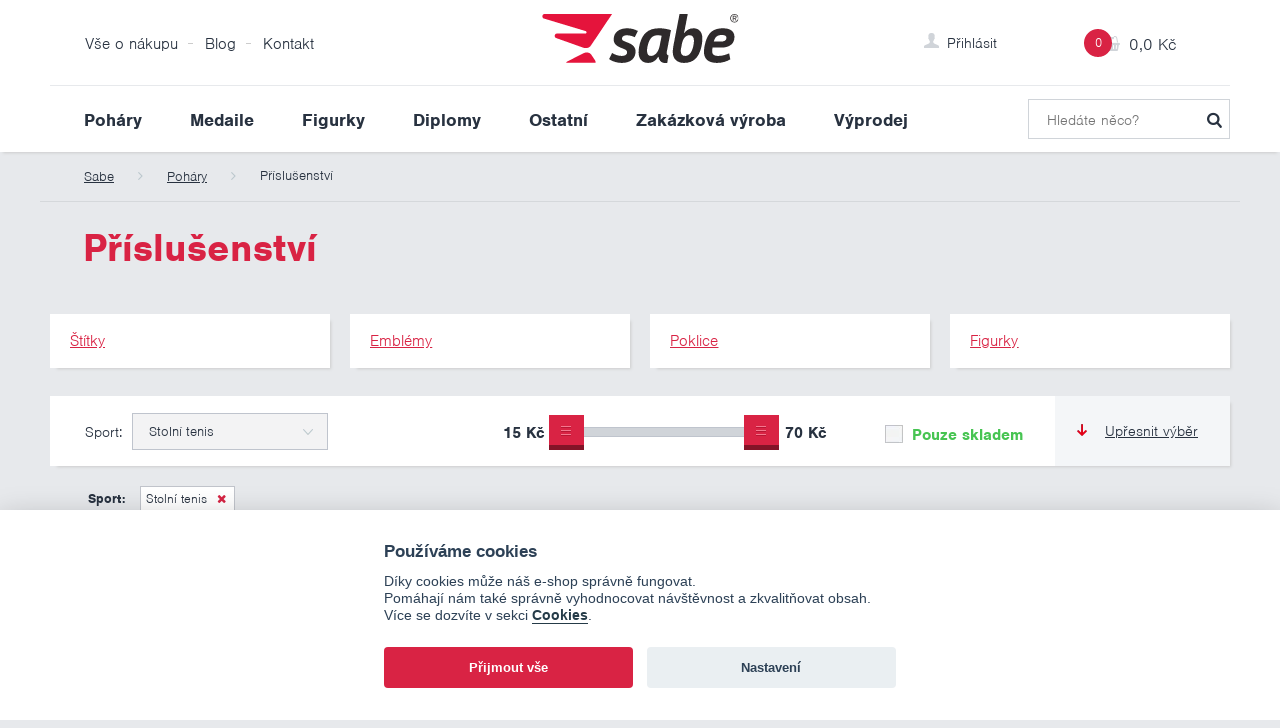

--- FILE ---
content_type: text/html; charset=utf-8
request_url: https://www.sportovnipohary.cz/pohary/prislusenstvi?sport=stolni-tenis
body_size: 18344
content:
 <!DOCTYPE html>
<html class="no-js" lang="cs">
	<head>
		<meta charset="utf-8">
			<style>
				@font-face{font-family:nimbus-sans;src:url(/css/default/fonts/nimbus-sans/nimbus-sans-300.woff2) format("woff2"),url(/css/default/fonts/nimbus-sans/nimbus-sans-300.woff) format("woff"),url(/css/default/fonts/nimbus-sans/nimbus-sans-300.otf) format("opentype");font-weight:300;font-style:normal;font-display:swap;}
				@font-face{font-family:nimbus-sans;src:url(/css/default/fonts/nimbus-sans/nimbus-sans-400.woff2) format("woff2"),url(/css/default/fonts/nimbus-sans/nimbus-sans-400.woff) format("woff"),url(/css/default/fonts/nimbus-sans/nimbus-sans-400.otf) format("opentype");font-weight:400;font-style:normal;font-display:swap;}
				@font-face{font-family:nimbus-sans;src:url(/css/default/fonts/nimbus-sans/nimbus-sans-700.woff2) format("woff2"),url(/css/default/fonts/nimbus-sans/nimbus-sans-700.woff) format("woff"),url(/css/default/fonts/nimbus-sans/nimbus-sans-700.otf) format("opentype");font-weight:700;font-style:normal;font-display:swap;}
				@font-face{font-family:nimbus-sans;src:url(/css/default/fonts/nimbus-sans/nimbus-sans-900.woff2) format("woff2"),url(/css/default/fonts/nimbus-sans/nimbus-sans-900.woff) format("woff"),url(/css/default/fonts/nimbus-sans/nimbus-sans-900.otf) format("opentype");font-weight:900;font-style:normal;font-display:swap;}
				@font-face{font-family:nimbus-sans-condensed;src:url(/css/default/fonts/nimbus-sans/nimbus-sans-condensed-700.woff2) format("woff2"),url(/css/default/fonts/nimbus-sans/nimbus-sans-condensed-700.woff) format("woff"),url(/css/default/fonts/nimbus-sans/nimbus-sans-condensed-700.otf) format("opentype");font-weight:700;font-style:normal;font-display:swap;}
			</style>		<!-- Vložení gtag.js skriptu pro Google Analytics -->
		<script async src="https://www.googletagmanager.com/gtag/js?id=G-ET1928BTDZ"></script>
		<script>
			// Inicializace datové vrstvy
			window.dataLayer = window.dataLayer || [];
			function gtag(){dataLayer.push(arguments);}

			// Nastavení výchozího režimu souhlasu (vše odmítnuto)
			gtag('consent', 'default', {
				'ad_storage': 'denied',
				'ad_user_data': 'denied',
				'ad_personalization': 'denied',
				'analytics_storage': 'denied'
			});
			gtag('js', new Date());

			// Konfigurace Google Analytics
			gtag('config', 'G-ET1928BTDZ');
			// Konfigurace Google Ads
			gtag('config', 'AW-964555388');
		</script>

		
		<title>Příslušenství - Sportovní poháry SABE</title>
		<meta name="description" content="Veškeré doplňky ke sportovním pohárům hezky pohromadě! Emblémy, štítky na poháry, poklice a figurky na poháry v různých velikostech, stylech a designech." />
		<meta name="robots" content="index,follow" />
		<meta name="author" content="HUBERT FREY | www.hubertfrey.cz" />
		<meta name="webmaster" content="Hubert Frey info@hubertfrey.cz" />
		<meta name="copyright" content="SABE, spol. s r.o." />
		<meta name="google-site-verification" content="WpsdUzL9VZEufGtQZmJrPx6BPFWRb2NG23zxtOqR0E4" />
		<meta property="fb:app_id" content="314447032306084">
		<meta name="viewport" content="width=device-width, initial-scale=1.0, user-scalable=yes" />
		<link rel="preconnect" href="https://c.imedia.cz">
		<link rel="preconnect" href="https://connect.facebook.net">
		<link rel="preconnect" href="https://googleads.g.doubleclick.net">
		<link rel="preconnect" href="https://ekr.zdassets.com">
		<link rel="preconnect" href="https://static.zdassets.com">
		<link rel="preconnect" href="https://v2.zopim.com">
		<link rel="preconnect" href="https://www.google.com">
		<link rel="preconnect" href="https://www.googleadservices.com">
		<link rel="preconnect" href="https://www.clarity.ms ">

		<link rel="shortcut icon" href="/favicon.ico?v20251121-3" type="image/x-icon">
		<link rel="icon" href="/favicon.ico?v20251121-3" type="image/x-icon">
		<link rel="search" type="application/opensearchdescription+xml" title="SportovniPohary.cz" href="https://www.sportovnipohary.cz/xml/opensearch.xml" />
		
		<link rel="stylesheet" media="all" type="text/css" href="/css/default/fonts/pohary.min.css?v=v20251121-3" />
		<link rel="stylesheet" media="all" type="text/css" href="/css/default/layout.min.css?v=v20251121-3" />
		<link rel="stylesheet" media="all" type="text/css" href="/css/default/form.min.css?v=v20251121-3" />
		<link rel="stylesheet" media="all" type="text/css" href="/css/default/paging.min.css?v=v20251121-3" />
		<link rel="stylesheet" media="all" type="text/css" href="/views/default/content/panels/css/style.min.css?v=v20251121-3" />
		<link rel="stylesheet" media="all" type="text/css" href="/views/default/content/news/css/style.min.css?v=v20251121-3" />
		<link rel="stylesheet" media="all" type="text/css" href="/views/default/content/search/css/style.min.css?v=v20251121-3" />
		<link rel="stylesheet" media="all" type="text/css" href="/views/default/eshop/categories/css/style.min.css?v=v20251121-3" />
		<link rel="stylesheet" media="all" type="text/css" href="/views/default/eshop/basket/css/style.min.css?v=v20251121-3" />
		<link rel="stylesheet" media="all" type="text/css" href="/views/default/eshop/customer/css/style.min.css?v=v20251121-3" />		<script type="text/javascript" src="/libs/jquery.min.js"></script>

		<script defer src="/susenky/cookieconsent.js?v20251121-3"></script>
		<script defer src="/susenky/cookieconsent-init.min.js?v20251121-3"></script>		<script type="text/javascript">
			(function(c,l,a,r,i,t,y){
				c[a]=c[a]||function(){(c[a].q=c[a].q||[]).push(arguments)};
				t=l.createElement(r);t.async=1;t.src="https://www.clarity.ms/tag/"+i;
				y=l.getElementsByTagName(r)[0];y.parentNode.insertBefore(t,y);
			})(window, document, "clarity", "script", "pihv5bsd6m");
		</script>
		<!--script async src="https://www.clarity.ms/tag/pihv5bsd6m"></script-->
	</head>
	<body  id="eshop" data-skin="default" data-lang="cs">		
				<div class="main">

	<div id="fb-root"></div>		<!-- HEADER -->
		<div class="container header">
			<div class="content header__content">

	<a class="header__logo" href="https://www.sportovnipohary.cz" title="Veškeré doplňky ke sportovním pohárům hezky pohromadě! Emblémy, štítky na poháry, poklice a figurky na poháry v různých velikostech, stylech a designech.">
		<svg xmlns="http://www.w3.org/2000/svg" height="49.133" width="195.587" viewbox="0 0 195 49"><path d="M79.28 48.93c-5.06 0-10.05-1.73-12.753-3.881l2.98-6.1c2.772 1.805 6.168 2.981 9.565 2.981 4.09 0 5.405-1.872 5.405-3.672 0-1.388-.97-2.357-3.118-3.257l-3.605-1.458c-4.227-1.73-6.653-4.157-6.653-8.109 0-7.067 5.407-11.157 13.445-11.157 3.881 0 7.833 1.039 10.605 2.702l-3.05 6.308c-1.871-1.039-4.99-2.01-7.762-2.01-3.674 0-4.99 1.663-4.99 3.327 0 1.317.9 2.08 2.564 2.702l3.812 1.525c4.782 1.942 7.138 4.644 7.138 8.734 0 6.237-4.365 11.365-13.583 11.365M147.033 39.645c2.704-3.121 3.95-9.358 3.95-13.102 0-3.603-1.594-5.336-4.435-5.336-4.019 0-6.584 3.743-7.416 8.108l-.97 4.923c-1.04 5.266.692 7.692 4.159 7.692 2.01 0 3.464-.83 4.712-2.285zm5.197 5.404c-2.633 2.426-6.098 3.88-11.158 3.88-6.446 0-11.158-3.672-11.158-10.81 0-1.663.277-4.506.832-7.486l5.891-30.634h8.179l-3.12 16.288c-.139.83-.762 2.494-.762 2.494l.347.208c2.287-2.84 5.13-4.712 9.287-4.712 5.129 0 8.8 3.535 8.8 10.048 0 6.24-1.868 15.804-7.138 20.724M116.83 32.088c-1.04 5.268-4.366 9.842-8.525 9.842-2.633 0-4.02-1.525-4.02-5.128 0-4.574 1.941-10.464 4.09-12.823 1.802-2.01 3.88-2.702 6.515-2.702 2.147 0 3.95.484 3.95.484zm8.212 12.823.647-3.36-.196-.105c-1.524-.763-1.94-1.664-1.455-4.09l4.088-21.14s-4.92-1.939-11.712-1.939c-5.545 0-10.05 1.318-13.445 4.574-4.576 4.365-7.07 12.823-7.07 19.614 0 6.584 3.674 10.465 9.356 10.465 4.922 0 7.901-2.564 10.119-6.1h.347c.589 2.88 1.99 6.819 8.706 6.247a56.384 56.384 0 0 1 .615-4.166M170.722 27.585h7.002c3.533 0 5.613-1.247 5.613-3.744 0-1.94-1.247-2.842-4.644-2.842-2.219 0-4.159.554-5.405 1.663-1.11.9-1.942 2.705-2.566 4.923zm-1.246 6.028c-.14.834-.347 2.218-.347 3.535 0 3.257 1.732 4.782 6.168 4.782 3.812 0 7.348-1.109 10.743-2.564l1.109 6.029c-2.841 1.734-7.624 3.535-13.239 3.535-8.248 0-12.96-3.74-12.96-10.951 0-5.058 1.87-13.583 5.544-18.295 2.635-3.397 7.208-5.407 13.378-5.407 8.038 0 11.436 3.603 11.436 8.663 0 6.516-4.507 10.673-13.17 10.673h-8.662M190.432 3.97h.808c.68 0 1.308-.035 1.308-.82 0-.66-.57-.762-1.092-.762h-1.024zm-.774-2.208h1.923c1.183 0 1.74.467 1.74 1.422 0 .9-.57 1.274-1.308 1.354l1.421 2.196h-.83l-1.354-2.139h-.818v2.139h-.774zm1.662 6.12c1.966 0 3.492-1.57 3.492-3.651 0-2.036-1.526-3.606-3.492-3.606-2.003 0-3.516 1.57-3.516 3.606 0 2.082 1.513 3.652 3.516 3.652zm0-7.883c2.32 0 4.265 1.831 4.265 4.232a4.241 4.241 0 0 1-4.265 4.278c-2.334 0-4.29-1.832-4.29-4.278 0-2.4 1.956-4.232 4.29-4.232" fill="#2e2a2b"/><path d="M44.904 33.943c1.482-.28 2.75-1.24 3.585-2.497L69.493 0H2.314c-2.66 0-3.216 3.755-.67 4.525l41.558 12.567c1.386.42 1.084 2.464-.365 2.464H14.65c-2.593 0-3.221 3.614-.78 4.49l27.235 9.758a8.517 8.517 0 0 0 3.799.14M53.103 48.842a3.646 3.646 0 0 0-.586-2.545l-3.576-5.373c-.886-1.332-2.298-2.3-3.895-2.417a8.346 8.346 0 0 0-3.758.594l-16.352 8.373a2.294 2.294 0 0 0-1.285 1.368h29.452" fill="#e5143c"/></svg>
		<!--img src="/files/images/logo/logo-sabe.svg" alt="Poháry SABE - sportovní poháry, medaile a diplomy"  width="196" height="49" /-->
	</a>
	<script type="application/ld+json">{"@context":"http://schema.org","@type":"Organization","url":"https://www.sportovnipohary.cz","logo":"https://www.sportovnipohary.cz/files/images/logo/logo-sabe-224x224.png"}</script>				<a class="navigation__switch mobile_menu__toggler" href="#"></a>
				<a class="customer__switch" href="#" data-target=".customer__signin_container"></a>
				<a class="search__switch" href="#"></a>

	<div class="block__favorites">
	</div> <!--// .block__favorites -->
	<div class="block__basket">
	<a class="basket__show_link sidebox__open" href="https://www.sportovnipohary.cz/kosik" title="Zobrazit obsah košíku" data-href="/views/default/eshop/basket/ajax/basket-sidebox.php" data-close="zavřít panel s obsahem košíku">
		<span class="basket__accessible_name">Obsah košíku</span>
		<span class="basket__amount">0</span> <span class="basket__total">0,0 Kč</span>
	</a>
	<div class="cleaner"></div>	
	</div> <!--// .block__basket -->				<div class="group group__line header__group">
					<div class="header__group_content">

	<div class="customer__block customer__signin">
		<a class="customer__login_link" href="javascript:void(0);" rel="dialogbox" data-url="/views/default/eshop/customer/ajax/sign-in.php"><span>Přihlásit</span></a>
		<div class="customer__signin_container">
		</div> <!--// .customer__signin_container -->
	</div> <!--// .customer__login -->
<!-- HEADER NAVIGATION --><div class="navigation header__navigation clearfix"><ul class="main_menu clearfix"><li class="first expand how_to_buy"><a class="expand" href="https://www.sportovnipohary.cz/vse-o-nakupu" target="_self" title="Zobrazit informace o nákupu v e-shopu"><span>Vše o nákupu</span></a>    <div class="wrap level2"><ul><li class="first zpusoby_dopravy"><a href="https://www.sportovnipohary.cz/doprava-a-platba" target="_self" title="Zobrazit informace o možnostech dopravy a platby">Doprava a platba</a>    </li><li class="expand terms_conditions"><a class="expand" href="https://www.sportovnipohary.cz/obchodni-podminky" target="_self" title="Zobrazit obchodní podmínky e-shopu">Obchodní podmínky</a></li></ul></div> <!--// .wrap.level2 -->    </li><li class="articles"><a href="https://www.sportovnipohary.cz/blog" target="_self" title="Zobrazit články se sportovní tematikou"><span>Blog</span></a>    </li><li class="contact"><a href="https://www.sportovnipohary.cz/kontakt" target="_self" title="Zobrazit kontaktní informace eshopu"><span>Kontakt</span></a>    </li></ul></div><!--// HEADER NAVIGATION -->
						<div class="navigation category__navigation category__header_navigation mobileready">

<!-- ESHOP CATEGORY MENU --><ul class="clearfix"><li class="first has_children pohary"><a class="has_children" href="https://www.sportovnipohary.cz/pohary" target="_self">Poháry</a><div class="wrap wrap_2 clearfix"><div class="wrap__inside clearfix"><span class="mobileback"></span><ul><li class="mobiletitle"><a href="https://www.sportovnipohary.cz/pohary" target="_self">Poháry</a></li><li class="pohary_trofix"><a href="https://www.sportovnipohary.cz/pohary/pohary-trofix" target="_self">Poháry TROFIX</a></li><li class="pohary_ekonom"><a href="https://www.sportovnipohary.cz/pohary/pohary-ekonom" target="_self">Poháry EKONOM</a></li><li class="pohary_standard"><a href="https://www.sportovnipohary.cz/pohary/pohary-standard" target="_self">Poháry STANDARD</a></li><li class="pohary_design"><a href="https://www.sportovnipohary.cz/pohary/pohary-design" target="_self">Poháry DESIGN</a></li><li class="sloupove_pohary"><a href="https://www.sportovnipohary.cz/pohary/sloupove-pohary" target="_self">SLOUPOVÉ poháry</a></li><li class="pohary_exkluziv"><a href="https://www.sportovnipohary.cz/pohary/pohary-exkluziv" target="_self">Poháry EXKLUZIV</a></li></ul><ul class="accessories"><li class="has_children prislusenstvi"><a class="has_children" href="https://www.sportovnipohary.cz/pohary/prislusenstvi" target="_self">Příslušenství</a><div class="wrap wrap_3 clearfix"><div class="wrap__inside clearfix"><span class="mobileback"></span><ul><li class="stitky"><a href="https://www.sportovnipohary.cz/pohary/prislusenstvi/stitky" target="_self">Štítky</a></li><li class="emblemy"><a href="https://www.sportovnipohary.cz/pohary/prislusenstvi/emblemy" target="_self">Emblémy</a></li><li class="poklice"><a href="https://www.sportovnipohary.cz/pohary/prislusenstvi/poklice" target="_self">Poklice</a></li><li class="figurky"><a href="https://www.sportovnipohary.cz/pohary/prislusenstvi/figurky" target="_self">Figurky</a></li></ul></div> <!--// .wrap__inside --></div> <!-- .wrap_3 --></li></ul><ul class="editions"><li class="has_children edice"><a class="has_children" href="https://www.sportovnipohary.cz/pohary/edice" target="_self">Edice</a><div class="wrap wrap_3 clearfix"><div class="wrap__inside clearfix"><span class="mobileback"></span><ul><li class="pohary_hasici"><a href="https://www.sportovnipohary.cz/pohary/edice/pohary-hasici" target="_self">Poháry HASIČI</a></li><li class="pohary_fotbal"><a href="https://www.sportovnipohary.cz/pohary/edice/pohary-fotbal" target="_self">Poháry FOTBAL</a></li><li class="pohary_pro_deti"><a href="https://www.sportovnipohary.cz/pohary/edice/pohary-pro-deti" target="_self">Poháry pro DĚTI</a></li><li class="putovni_pohary"><a href="https://www.sportovnipohary.cz/pohary/edice/putovni-pohary" target="_self">PUTOVNÍ poháry</a></li></ul></div> <!--// .wrap__inside --></div> <!-- .wrap_3 --></li></ul></div> <!--// .wrap__inside --></div> <!-- .wrap_2 --></li><li class="has_children medaile"><a class="has_children" href="https://www.sportovnipohary.cz/medaile" target="_self">Medaile</a><div class="wrap wrap_2 clearfix"><div class="wrap__inside clearfix"><span class="mobileback"></span><ul><li class="mobiletitle"><a href="https://www.sportovnipohary.cz/medaile" target="_self">Medaile</a></li><li class="medaile_pro_deti"><a href="https://www.sportovnipohary.cz/medaile/medaile-pro-deti" target="_self">Medaile PRO DĚTI</a></li><li class="medaile_hasici"><a href="https://www.sportovnipohary.cz/medaile/medaile-hasici" target="_self">Medaile HASIČI</a></li><li class="medaile_fotbal"><a href="https://www.sportovnipohary.cz/medaile/medaile-fotbal" target="_self">Medaile FOTBAL</a></li><li class="drevene_medaile"><a href="https://www.sportovnipohary.cz/medaile/drevene-medaile" target="_self">Dřevěné medaile</a></li><li class="medaile"><a href="https://www.sportovnipohary.cz/medaile/medaile" target="_self">Medaile</a></li></ul><ul class="accessories"><li class="has_children prislusenstvi"><a class="has_children" href="https://www.sportovnipohary.cz/medaile/prislusenstvi" target="_self">Příslušenství</a><div class="wrap wrap_3 clearfix"><div class="wrap__inside clearfix"><span class="mobileback"></span><ul><li class="stuzky"><a href="https://www.sportovnipohary.cz/medaile/prislusenstvi/stuzky" target="_self">Stužky</a></li><li class="emblemy"><a href="https://www.sportovnipohary.cz/medaile/prislusenstvi/emblemy" target="_self">Emblémy</a></li><li class="stitky"><a href="https://www.sportovnipohary.cz/medaile/prislusenstvi/stitky" target="_self">Štítky</a></li><li class="etue"><a href="https://www.sportovnipohary.cz/medaile/prislusenstvi/etue" target="_self">Etue</a></li></ul></div> <!--// .wrap__inside --></div> <!-- .wrap_3 --></li></ul></div> <!--// .wrap__inside --></div> <!-- .wrap_2 --></li><li class="has_children figurky"><a class="has_children" href="https://www.sportovnipohary.cz/figurky" target="_self">Figurky</a><div class="wrap wrap_2 clearfix"><div class="wrap__inside clearfix"><span class="mobileback"></span><ul><li class="mobiletitle"><a href="https://www.sportovnipohary.cz/figurky" target="_self">Figurky</a></li><li class="figurky"><a href="https://www.sportovnipohary.cz/figurky/figurky" target="_self">Figurky</a></li></ul><ul class="accessories"><li class="has_children prislusenstvi"><a class="has_children" href="https://www.sportovnipohary.cz/figurky/prislusenstvi" target="_self">Příslušenství</a><div class="wrap wrap_3 clearfix"><div class="wrap__inside clearfix"><span class="mobileback"></span><ul><li class="stojanky"><a href="https://www.sportovnipohary.cz/figurky/prislusenstvi/stojanky" target="_self">Stojánky</a></li><li class="stitky"><a href="https://www.sportovnipohary.cz/figurky/prislusenstvi/stitky" target="_self">Štítky</a></li><li class="emblemy"><a href="https://www.sportovnipohary.cz/figurky/prislusenstvi/emblemy" target="_self">Emblémy</a></li></ul></div> <!--// .wrap__inside --></div> <!-- .wrap_3 --></li></ul></div> <!--// .wrap__inside --></div> <!-- .wrap_2 --></li><li class="diplomy"><a href="https://www.sportovnipohary.cz/diplomy" target="_self">Diplomy</a></li><li class="has_children ostatni"><a class="has_children" href="https://www.sportovnipohary.cz/ostatni" target="_self">Ostatní</a><div class="wrap wrap_2 clearfix"><div class="wrap__inside clearfix"><span class="mobileback"></span><ul><li class="mobiletitle"><a href="https://www.sportovnipohary.cz/ostatni" target="_self">Ostatní</a></li><li class="plakety"><a href="https://www.sportovnipohary.cz/ostatni/plakety" target="_self">Plakety</a></li><li class="talire"><a href="https://www.sportovnipohary.cz/ostatni/talire" target="_self">Talíře</a></li><li class="trofeje"><a href="https://www.sportovnipohary.cz/ostatni/trofeje" target="_self">Trofeje</a></li><li class="ucastnicke_ceny"><a href="https://www.sportovnipohary.cz/ostatni/ucastnicke-ceny" target="_self">Účastnické ceny</a></li><li class="vence"><a href="https://www.sportovnipohary.cz/ostatni/vence" target="_self">Věnce</a></li></ul><ul class="accessories"><li class="has_children kokardy"><a class="has_children" href="https://www.sportovnipohary.cz/ostatni/kokardy" target="_self">Kokardy</a><div class="wrap wrap_3 clearfix"><div class="wrap__inside clearfix"><span class="mobileback"></span><ul><li class="kokardy_skladem"><a href="https://www.sportovnipohary.cz/ostatni/kokardy/kokardy-skladem" target="_self">Kokardy skladem</a></li><li class="kokardy_na_zakazku"><a href="https://www.sportovnipohary.cz/ostatni/kokardy/kokardy-na-zakazku" target="_self">Kokardy na zakázku</a></li><li class="kokardy_pro_deti"><a href="https://www.sportovnipohary.cz/ostatni/kokardy/kokardy-pro-deti" target="_self">Kokardy pro děti</a></li></ul></div> <!--// .wrap__inside --></div> <!-- .wrap_3 --></li></ul><ul class="accessories"><li class="has_children prislusenstvi"><a class="has_children" href="https://www.sportovnipohary.cz/ostatni/prislusenstvi" target="_self">Příslušenství</a><div class="wrap wrap_3 clearfix"><div class="wrap__inside clearfix"><span class="mobileback"></span><ul><li class="stitky"><a href="https://www.sportovnipohary.cz/ostatni/prislusenstvi/stitky" target="_self">Štítky</a></li><li class="emblemy"><a href="https://www.sportovnipohary.cz/ostatni/prislusenstvi/emblemy" target="_self">Emblémy</a></li></ul></div> <!--// .wrap__inside --></div> <!-- .wrap_3 --></li></ul></div> <!--// .wrap__inside --></div> <!-- .wrap_2 --></li><li class="has_children zakazkova_vyroba"><a class="has_children" href="https://www.sportovnipohary.cz/zakazkova-vyroba" target="_self">Zakázková výroba</a><div class="wrap wrap_2 clearfix"><div class="wrap__inside clearfix"><span class="mobileback"></span><ul><li class="mobiletitle"><a href="https://www.sportovnipohary.cz/zakazkova-vyroba" target="_self">Zakázková výroba</a></li><li class="bannery"><a href="https://www.sportovnipohary.cz/zakazkova-vyroba/bannery" target="_self">Bannery</a></li><li class="butony"><a href="https://www.sportovnipohary.cz/zakazkova-vyroba/butony" target="_self">Butony</a></li><li class="klicenky"><a href="https://www.sportovnipohary.cz/zakazkova-vyroba/klicenky" target="_self">Klíčenky</a></li><li class="odznacky"><a href="https://www.sportovnipohary.cz/zakazkova-vyroba/odznacky" target="_self">Odznáčky</a></li><li class="vlajecky"><a href="https://www.sportovnipohary.cz/zakazkova-vyroba/vlajecky" target="_self">Vlaječky</a></li><li class="sublimace"><a href="https://www.sportovnipohary.cz/zakazkova-vyroba/sublimace" target="_self">Sublimace</a></li></ul></div> <!--// .wrap__inside --></div> <!-- .wrap_2 --></li><li class="has_children vyprodej"><a class="has_children" href="https://www.sportovnipohary.cz/vyprodej" target="_self">Výprodej</a><div class="wrap wrap_2 clearfix"><div class="wrap__inside clearfix"><span class="mobileback"></span><ul><li class="mobiletitle"><a href="https://www.sportovnipohary.cz/vyprodej" target="_self">Výprodej</a></li><li class="figurky"><a href="https://www.sportovnipohary.cz/vyprodej/figurky" target="_self">Figurky</a></li></ul></div> <!--// .wrap__inside --></div> <!-- .wrap_2 --></li></ul><!--// ESHOP CATEGORY MENU -->
						</div> <!--// .category_navigation -->

	<form class="search__form" action="https://www.sportovnipohary.cz/vyhledavani"  method="get" role="search" aria-label="Nabídka trofejí">
		<input type="search" id="search_query" name="q" value="" placeholder="Hledáte něco?" class="textbox" />
		<button type="submit" id="submit_search_form" class="button">Vyhledat</button>
		<div class="cleaner"></div>
	</form> <!--// .search__form -->						<div class="cleaner"></div>
					</div> <!--// .header__group_content -->
				</div> <!--// .group -->
				<div class="cleaner"></div>
			</div> <!--// .header__content -->
			<div class="cleaner"></div>
		</div> <!--// container.header -->

		<!-- BREADCRUMBS NAVIGATION -->
		<div class="container breadcrumbs">
			<div class="content breadcrumbs__content">
				<ol class="navigation breadcrumbs__navigation clearfix">
				<li class="breadcrumbs__item"><a href="https://www.sportovnipohary.cz" title=""><span>Sabe</span></a></li>
				<li class="breadcrumbs__item"><a href="https://www.sportovnipohary.cz/pohary" title=""><span>Poháry</span></a></li>
				<li class="breadcrumbs__item"><span>Příslušenství</span></li>
				</ol> <!--// .breadcrumbs__navigation -->
				<div class="cleaner"></div>
			</div> <!--// .breadcrumbs__content -->
		</div> <!--// .breadcrumbs -->
				<script type="application/ld+json">
				{"@context":"http:\/\/schema.org","@type":"BreadcrumbList","itemListElement":[{"@type":"ListItem","position":1,"item":{"@id":"https:\/\/www.sportovnipohary.cz","name":"Sabe"}},{"@type":"ListItem","position":2,"item":{"@id":"https:\/\/www.sportovnipohary.cz\/pohary","name":"Poh\u00e1ry"}},{"@type":"ListItem","position":3,"item":{"@id":"https:\/\/www.sportovnipohary.cz\/pohary\/prislusenstvi","name":"P\u0159\u00edslu\u0161enstv\u00ed"}}]}
				</script>
	<div class="container category">
		<div class="content category__content clearfix">
			<h1 class="category__title">Příslušenství</h1>		
		<ul class="category__guidepost">
			<li class="category__guidepost_item">
				<!--a class="category_image" href="https://www.sportovnipohary.cz/pohary/prislusenstvi/stitky" title="Štítky">
					<img src="" alt="Štítky" />
				</a-->
				<a href="https://www.sportovnipohary.cz/pohary/prislusenstvi/stitky"><span>Štítky</span></a>
			</li>
			<li class="category__guidepost_item">
				<!--a class="category_image" href="https://www.sportovnipohary.cz/pohary/prislusenstvi/emblemy" title="Emblémy">
					<img src="" alt="Emblémy" />
				</a-->
				<a href="https://www.sportovnipohary.cz/pohary/prislusenstvi/emblemy"><span>Emblémy</span></a>
			</li>
			<li class="category__guidepost_item">
				<!--a class="category_image" href="https://www.sportovnipohary.cz/pohary/prislusenstvi/poklice" title="Poklice">
					<img src="" alt="Poklice" />
				</a-->
				<a href="https://www.sportovnipohary.cz/pohary/prislusenstvi/poklice"><span>Poklice</span></a>
			</li>
			<li class="category__guidepost_item">
				<!--a class="category_image" href="https://www.sportovnipohary.cz/pohary/prislusenstvi/figurky" title="Figurky">
					<img src="" alt="Figurky" />
				</a-->
				<a href="https://www.sportovnipohary.cz/pohary/prislusenstvi/figurky"><span>Figurky</span></a>
			</li>
		</ul> <!--// .category__guidepost -->
			<div class="category__items clearfix">
				<div class="category__filters">
					<form class="category__filters_form" name="category_filters_form" method="post" data-submit="false">
						<input type="hidden" name="filter[id_category]" value="1497">
						<input type="hidden" class="filter_qsa" name="filter[qsa]" value="sport=stolni-tenis">
						<input type="hidden" name="blankfire" value="1">
						<a class="filters__toggle" href="" title="Kliknutím upřesníte výběr produktů"><i class="icon icon__toggle_arrow"></i> Upřesnit výběr</a>
						<div class="cleaner"></div>
						<div class="filters__additional clearfix">
							<div class="filters__content">
						<div class="filter__activity filter__activity--sport">
							<label for="filter_activity">Sport:</label>
							<div class="dropdown column column_8">
								<ul class="dropdown__list">
									<li><a tabindex="-1" href="https://www.sportovnipohary.cz/pohary/prislusenstvi" data-feature="sport" data-value="0">Vše</a></li><li><a tabindex="-1" href="?sport=atletika" data-feature="sport" data-value="311">Atletika</a></li><li><a tabindex="-1" href="?sport=badminton" data-feature="sport" data-value="320">Badminton</a></li><li><a tabindex="-1" href="?sport=baseball" data-feature="sport" data-value="1008">Baseball</a></li><li><a tabindex="-1" href="?sport=basketbal" data-feature="sport" data-value="331">Basketbal</a></li><li><a tabindex="-1" href="?sport=beach-volejbal" data-feature="sport" data-value="1005">Beach volejbal</a></li><li><a tabindex="-1" href="?sport=bmx" data-feature="sport" data-value="1119">BMX</a></li><li><a tabindex="-1" href="?sport=bojove-sporty-a-umeni" data-feature="sport" data-value="695">Bojové sporty a umění</a></li><li><a tabindex="-1" href="?sport=bowling" data-feature="sport" data-value="322">Bowling</a></li><li><a tabindex="-1" href="?sport=box" data-feature="sport" data-value="805">Box</a></li><li><a tabindex="-1" href="?sport=chovatelstvi" data-feature="sport" data-value="336">Chovatelství</a></li><li><a tabindex="-1" href="?sport=curling" data-feature="sport" data-value="1071">Curling</a></li><li><a tabindex="-1" href="?sport=cyklistika" data-feature="sport" data-value="811">Cyklistika</a></li><li><a tabindex="-1" href="?sport=florbal" data-feature="sport" data-value="326">Florbal</a></li><li><a tabindex="-1" href="?sport=fotbal" data-feature="sport" data-value="122">Fotbal</a></li><li><a tabindex="-1" href="?sport=golf" data-feature="sport" data-value="314">Golf</a></li><li><a tabindex="-1" href="?sport=gymnastika" data-feature="sport" data-value="347">Gymnastika</a></li><li><a tabindex="-1" href="?sport=hasici" data-feature="sport" data-value="68">Hasiči</a></li><li><a tabindex="-1" href="?sport=hazena" data-feature="sport" data-value="1069">Házená</a></li><li><a tabindex="-1" href="?sport=hokej" data-feature="sport" data-value="334">Hokej</a></li><li><a tabindex="-1" href="?sport=hokejbal" data-feature="sport" data-value="1004">Hokejbal</a></li><li><a tabindex="-1" href="?sport=hudba" data-feature="sport" data-value="1064">Hudba</a></li><li><a tabindex="-1" href="?sport=inline-brusle" data-feature="sport" data-value="1060">Inline brusle</a></li><li><a tabindex="-1" href="?sport=jezdectvi" data-feature="sport" data-value="340">Jezdectví</a></li><li><a tabindex="-1" href="?sport=karate" data-feature="sport" data-value="330">Karate</a></li><li><a tabindex="-1" href="?sport=karty" data-feature="sport" data-value="319">Karty</a></li><li><a tabindex="-1" href="?sport=kone" data-feature="sport" data-value="808">Koně</a></li><li><a tabindex="-1" href="?sport=krasobrusleni" data-feature="sport" data-value="1109">Krasobruslení</a></li><li><a tabindex="-1" href="?sport=kulecnik" data-feature="sport" data-value="806">Kulečník</a></li><li><a tabindex="-1" href="?sport=kulinarstvi" data-feature="sport" data-value="813">Kulinářství</a></li><li><a tabindex="-1" href="?sport=kulturistika" data-feature="sport" data-value="1067">Kulturistika</a></li><li><a tabindex="-1" href="?sport=kuzelky" data-feature="sport" data-value="816">Kuželky</a></li><li><a tabindex="-1" href="?sport=kynologie" data-feature="sport" data-value="697">Kynologie</a></li><li><a tabindex="-1" href="?sport=ledni-hokej" data-feature="sport" data-value="807">Lední hokej</a></li><li><a tabindex="-1" href="?sport=lukostrelba" data-feature="sport" data-value="1105">Lukostřelba</a></li><li><a tabindex="-1" href="?sport=lyzovani" data-feature="sport" data-value="696">Lyžování</a></li><li><a tabindex="-1" href="?sport=mazoretky" data-feature="sport" data-value="1063">Mažoretky</a></li><li><a tabindex="-1" href="?sport=miss" data-feature="sport" data-value="1111">Miss</a></li><li><a tabindex="-1" href="?sport=motorismus" data-feature="sport" data-value="333">Motorismus</a></li><li><a tabindex="-1" href="?sport=motosport" data-feature="sport" data-value="809">Motosport</a></li><li><a tabindex="-1" href="?sport=myslivost" data-feature="sport" data-value="817">Myslivost</a></li><li><a tabindex="-1" href="?sport=ostatni" data-feature="sport" data-value="342">Ostatní</a></li><li><a tabindex="-1" href="?sport=petanque" data-feature="sport" data-value="1070">Pétanque</a></li><li><a tabindex="-1" href="?sport=plavani" data-feature="sport" data-value="694">Plavání</a></li><li><a tabindex="-1" href="?sport=pozemni-hokej" data-feature="sport" data-value="1061">Pozemní hokej</a></li><li><a tabindex="-1" href="?sport=rozhodci" data-feature="sport" data-value="1066">Rozhodčí</a></li><li><a tabindex="-1" href="?sport=rugby" data-feature="sport" data-value="1058">Rugby</a></li><li><a tabindex="-1" href="?sport=rybareni" data-feature="sport" data-value="692">Rybaření</a></li><li><a tabindex="-1" href="?sport=sach" data-feature="sport" data-value="815">Šach</a></li><li><a tabindex="-1" href="?sport=sachy" data-feature="sport" data-value="1010">Šachy</a></li><li><a tabindex="-1" href="?sport=sipky" data-feature="sport" data-value="323">Šipky</a></li><li><a tabindex="-1" href="?sport=skoky-do-vody" data-feature="sport" data-value="1110">Skoky do vody</a></li><li><a tabindex="-1" href="?sport=skutr" data-feature="sport" data-value="1108">Skútr</a></li><li><a tabindex="-1" href="?sport=snowboard" data-feature="sport" data-value="1106">Snowboard</a></li><li><a tabindex="-1" href="?sport=snowboarding" data-feature="sport" data-value="1006">Snowboarding</a></li><li><a tabindex="-1" href="?sport=softball" data-feature="sport" data-value="1059">Softball</a></li><li><a tabindex="-1" href="?sport=squash" data-feature="sport" data-value="1065">Squash</a></li><li><a tabindex="-1" href="?sport=stolni-fotbal" data-feature="sport" data-value="1009">Stolní fotbal</a></li><li><a tabindex="-1" href="?sport=stolni-hry" data-feature="sport" data-value="1062">Stolní hry</a></li><li class="dropdown--selected"><a tabindex="-1" href="?sport=stolni-tenis" data-feature="sport" data-value="321">Stolní tenis</a></li><li><a tabindex="-1" href="?sport=strelba" data-feature="sport" data-value="814">Střelba</a></li><li><a tabindex="-1" href="?sport=strelectvi" data-feature="sport" data-value="1007">Střelectví</a></li><li><a tabindex="-1" href="?sport=tanec" data-feature="sport" data-value="343">Tanec</a></li><li><a tabindex="-1" href="?sport=tenis" data-feature="sport" data-value="316">Tenis</a></li><li><a tabindex="-1" href="?sport=videohry" data-feature="sport" data-value="819">Videohry</a></li><li><a tabindex="-1" href="?sport=vodni-sporty" data-feature="sport" data-value="324">Vodní sporty</a></li><li><a tabindex="-1" href="?sport=volejbal" data-feature="sport" data-value="328">Volejbal</a></li><li><a tabindex="-1" href="?sport=vzpirani" data-feature="sport" data-value="1068">Vzpírání</a></li><li><a tabindex="-1" href="?sport=zimni-sporty" data-feature="sport" data-value="344">Zimní sporty</a></li>
								</ul> <!--// .dropdown__list -->
								<span class="dropdown__current">Stolní tenis</span><i class="icon"></i>
								<input type="hidden" name="filter[features][11][]" value="321">
							</div> <!--// .dropdown -->
							<div class="cleaner"></div>
						</div> <!--// .filter__activity -->
								<div class="filter__supply">
									<label for="filter__supply"><input type="checkbox" id="filter__supply" name="filter[on_stock]" value="1" class="checkbox"> Pouze skladem</label>
								</div>
								<div class="filter__price" data-decimals="false" data-range_min="15" data-range_max="70" data-filter_min="15" data-filter_max="70" data-currency="Kč">
									<input type="hidden" class="filter__min" name="filter[price][min]" value="15.000007">
									<input type="hidden" class="filter__max" name="filter[price][max]" value="69.999952">
									<span class="filter__price_min label_min">15 Kč</span>
									<div class="filter__price_slider ui-slider"></div>
									<span class="filter__price_max label_max">70 Kč</span>
								</div> <!--// .filter__price -->
								<div class="cleaner"></div>
							</div> <!--// .filters__content -->
							<div class="cleaner"></div>
							<div class="filters__additional_inside clearfix">
								<div class="accordion expanded clearfix" data-toggler=".accordion__title" data-target=".accordion__content">
									<div class="accordion__title">Sport</div>
									<div class="accordion__content clearfix">
										<ul class="four_column clearfix">
											<li><a tabindex="-1" href="" data-feature="sport" data-value="0">Vše</a></li>
											<li><a tabindex="-1" href="?sport=atletika" data-feature="sport" data-value="311">Atletika</a></li>
											<li><a tabindex="-1" href="?sport=badminton" data-feature="sport" data-value="320">Badminton</a></li>
											<li><a tabindex="-1" href="?sport=baseball" data-feature="sport" data-value="1008">Baseball</a></li>
											<li><a tabindex="-1" href="?sport=basketbal" data-feature="sport" data-value="331">Basketbal</a></li>
											<li><a tabindex="-1" href="?sport=beach-volejbal" data-feature="sport" data-value="1005">Beach volejbal</a></li>
											<li><a tabindex="-1" href="?sport=bmx" data-feature="sport" data-value="1119">BMX</a></li>
											<li><a tabindex="-1" href="?sport=bojove-sporty-a-umeni" data-feature="sport" data-value="695">Bojové sporty a umění</a></li>
											<li><a tabindex="-1" href="?sport=bowling" data-feature="sport" data-value="322">Bowling</a></li>
											<li><a tabindex="-1" href="?sport=box" data-feature="sport" data-value="805">Box</a></li>
											<li><a tabindex="-1" href="?sport=chovatelstvi" data-feature="sport" data-value="336">Chovatelství</a></li>
											<li><a tabindex="-1" href="?sport=curling" data-feature="sport" data-value="1071">Curling</a></li>
											<li><a tabindex="-1" href="?sport=cyklistika" data-feature="sport" data-value="811">Cyklistika</a></li>
											<li><a tabindex="-1" href="?sport=florbal" data-feature="sport" data-value="326">Florbal</a></li>
											<li><a tabindex="-1" href="?sport=fotbal" data-feature="sport" data-value="122">Fotbal</a></li>
											<li><a tabindex="-1" href="?sport=golf" data-feature="sport" data-value="314">Golf</a></li>
											<li><a tabindex="-1" href="?sport=gymnastika" data-feature="sport" data-value="347">Gymnastika</a></li>
											<li><a tabindex="-1" href="?sport=hasici" data-feature="sport" data-value="68">Hasiči</a></li>
											<li><a tabindex="-1" href="?sport=hazena" data-feature="sport" data-value="1069">Házená</a></li>
											<li><a tabindex="-1" href="?sport=hokej" data-feature="sport" data-value="334">Hokej</a></li>
											<li><a tabindex="-1" href="?sport=hokejbal" data-feature="sport" data-value="1004">Hokejbal</a></li>
											<li><a tabindex="-1" href="?sport=hudba" data-feature="sport" data-value="1064">Hudba</a></li>
											<li><a tabindex="-1" href="?sport=inline-brusle" data-feature="sport" data-value="1060">Inline brusle</a></li>
											<li><a tabindex="-1" href="?sport=jezdectvi" data-feature="sport" data-value="340">Jezdectví</a></li>
											<li><a tabindex="-1" href="?sport=karate" data-feature="sport" data-value="330">Karate</a></li>
											<li><a tabindex="-1" href="?sport=karty" data-feature="sport" data-value="319">Karty</a></li>
											<li><a tabindex="-1" href="?sport=kone" data-feature="sport" data-value="808">Koně</a></li>
											<li><a tabindex="-1" href="?sport=krasobrusleni" data-feature="sport" data-value="1109">Krasobruslení</a></li>
											<li><a tabindex="-1" href="?sport=kulecnik" data-feature="sport" data-value="806">Kulečník</a></li>
											<li><a tabindex="-1" href="?sport=kulinarstvi" data-feature="sport" data-value="813">Kulinářství</a></li>
											<li><a tabindex="-1" href="?sport=kulturistika" data-feature="sport" data-value="1067">Kulturistika</a></li>
											<li><a tabindex="-1" href="?sport=kuzelky" data-feature="sport" data-value="816">Kuželky</a></li>
											<li><a tabindex="-1" href="?sport=kynologie" data-feature="sport" data-value="697">Kynologie</a></li>
											<li><a tabindex="-1" href="?sport=ledni-hokej" data-feature="sport" data-value="807">Lední hokej</a></li>
											<li><a tabindex="-1" href="?sport=lukostrelba" data-feature="sport" data-value="1105">Lukostřelba</a></li>
											<li><a tabindex="-1" href="?sport=lyzovani" data-feature="sport" data-value="696">Lyžování</a></li>
											<li><a tabindex="-1" href="?sport=mazoretky" data-feature="sport" data-value="1063">Mažoretky</a></li>
											<li><a tabindex="-1" href="?sport=miss" data-feature="sport" data-value="1111">Miss</a></li>
											<li><a tabindex="-1" href="?sport=motorismus" data-feature="sport" data-value="333">Motorismus</a></li>
											<li><a tabindex="-1" href="?sport=motosport" data-feature="sport" data-value="809">Motosport</a></li>
											<li><a tabindex="-1" href="?sport=myslivost" data-feature="sport" data-value="817">Myslivost</a></li>
											<li><a tabindex="-1" href="?sport=ostatni" data-feature="sport" data-value="342">Ostatní</a></li>
											<li><a tabindex="-1" href="?sport=petanque" data-feature="sport" data-value="1070">Pétanque</a></li>
											<li><a tabindex="-1" href="?sport=plavani" data-feature="sport" data-value="694">Plavání</a></li>
											<li><a tabindex="-1" href="?sport=pozemni-hokej" data-feature="sport" data-value="1061">Pozemní hokej</a></li>
											<li><a tabindex="-1" href="?sport=rozhodci" data-feature="sport" data-value="1066">Rozhodčí</a></li>
											<li><a tabindex="-1" href="?sport=rugby" data-feature="sport" data-value="1058">Rugby</a></li>
											<li><a tabindex="-1" href="?sport=rybareni" data-feature="sport" data-value="692">Rybaření</a></li>
											<li><a tabindex="-1" href="?sport=sach" data-feature="sport" data-value="815">Šach</a></li>
											<li><a tabindex="-1" href="?sport=sachy" data-feature="sport" data-value="1010">Šachy</a></li>
											<li><a tabindex="-1" href="?sport=sipky" data-feature="sport" data-value="323">Šipky</a></li>
											<li><a tabindex="-1" href="?sport=skoky-do-vody" data-feature="sport" data-value="1110">Skoky do vody</a></li>
											<li><a tabindex="-1" href="?sport=skutr" data-feature="sport" data-value="1108">Skútr</a></li>
											<li><a tabindex="-1" href="?sport=snowboard" data-feature="sport" data-value="1106">Snowboard</a></li>
											<li><a tabindex="-1" href="?sport=snowboarding" data-feature="sport" data-value="1006">Snowboarding</a></li>
											<li><a tabindex="-1" href="?sport=softball" data-feature="sport" data-value="1059">Softball</a></li>
											<li><a tabindex="-1" href="?sport=squash" data-feature="sport" data-value="1065">Squash</a></li>
											<li><a tabindex="-1" href="?sport=stolni-fotbal" data-feature="sport" data-value="1009">Stolní fotbal</a></li>
											<li><a tabindex="-1" href="?sport=stolni-hry" data-feature="sport" data-value="1062">Stolní hry</a></li>
											<li class="dropdown--selected"><a tabindex="-1" href="?sport=stolni-tenis" data-feature="sport" data-value="321">Stolní tenis</a></li>
											<li><a tabindex="-1" href="?sport=strelba" data-feature="sport" data-value="814">Střelba</a></li>
											<li><a tabindex="-1" href="?sport=strelectvi" data-feature="sport" data-value="1007">Střelectví</a></li>
											<li><a tabindex="-1" href="?sport=tanec" data-feature="sport" data-value="343">Tanec</a></li>
											<li><a tabindex="-1" href="?sport=tenis" data-feature="sport" data-value="316">Tenis</a></li>
											<li><a tabindex="-1" href="?sport=videohry" data-feature="sport" data-value="819">Videohry</a></li>
											<li><a tabindex="-1" href="?sport=vodni-sporty" data-feature="sport" data-value="324">Vodní sporty</a></li>
											<li><a tabindex="-1" href="?sport=volejbal" data-feature="sport" data-value="328">Volejbal</a></li>
											<li><a tabindex="-1" href="?sport=vzpirani" data-feature="sport" data-value="1068">Vzpírání</a></li>
											<li><a tabindex="-1" href="?sport=zimni-sporty" data-feature="sport" data-value="344">Zimní sporty</a></li>
										</ul>
										<input type="hidden" name="filter[features][11][]" value="321">
									</div> <!--// .accordion__content -->
								</div> <!--// .accordion -->
								<div class="accordion clearfix" data-toggler=".accordion__title" data-target=".accordion__content">
									<div class="accordion__title">Barva</div>
									<div class="accordion__content clearfix">
										<ul class="four_column clearfix">
											<li><a tabindex="-1" href="" data-feature="barva" data-value="0">Vše</a></li>
											<li><a tabindex="-1" href="?sport=stolni-tenis&amp;barva=cerna" data-feature="barva" data-value="126">Černá</a></li>
											<li><a tabindex="-1" href="?sport=stolni-tenis&amp;barva=zlata" data-feature="barva" data-value="7">Zlatá</a></li>
										</ul>
										<input type="hidden" name="filter[features][8][]" value="0">
									</div> <!--// .accordion__content -->
								</div> <!--// .accordion -->
								<div class="accordion clearfix" data-toggler=".accordion__title" data-target=".accordion__content">
									<div class="accordion__title">Rozměry</div>
									<div class="accordion__content clearfix">
										<ul class="four_column clearfix">
											<li><a tabindex="-1" href="" data-feature="rozmery" data-value="0">Vše</a></li>
											<li><a tabindex="-1" href="" data-feature="rozmery" data-href="?sport=stolni-tenis&amp;rozmery=50-x-14" data-value="1011">50 x 14 cm</a></li>
											<li><a tabindex="-1" href="" data-feature="rozmery" data-href="?sport=stolni-tenis&amp;rozmery=50-x-16" data-value="992">50 x 16 cm</a></li>
											<li><a tabindex="-1" href="" data-feature="rozmery" data-href="?sport=stolni-tenis&amp;rozmery=60-x-24" data-value="1012">60 x 24 cm</a></li>
											<li><a tabindex="-1" href="" data-feature="rozmery" data-href="?sport=stolni-tenis&amp;rozmery=62-x-22" data-value="998">62 x 22 cm</a></li>
											<li><a tabindex="-1" href="" data-feature="rozmery" data-href="?sport=stolni-tenis&amp;rozmery=70-x-25" data-value="999">70 x 25 cm</a></li>
											<li><a tabindex="-1" href="" data-feature="rozmery" data-href="?sport=stolni-tenis&amp;rozmery=prumer-25" data-value="1001">Průměr 25 cm</a></li>
											<li><a tabindex="-1" href="" data-feature="rozmery" data-href="?sport=stolni-tenis&amp;rozmery=prumer-50" data-value="1000">Průměr 50 cm</a></li>
										</ul>
										<input type="hidden" name="filter[features][16][]" value="0">
									</div> <!--// .accordion__content -->
								</div> <!--// .accordion -->
							</div> <!--// .filters__additional_inside -->
						</div> <!--// .filters__additional -->
					</form> <!--// .category__filters_form -->
				</div> <!--// .category__filters -->
			<div class="filtered_features">
				
				<ul class="filtered_feature" data-feature="sport">
					<li class="filtered_feature__label">Sport:</li>
					<li><a href="https://www.sportovnipohary.cz/pohary/prislusenstvi" data-idfeature="11" data-value="321">Stolní tenis</a></li>
				</ul>
		
			</div> <!--// .filtered_features -->
			<div class="category__list wide clearfix"><figure id="product_3041" class="list__item clearfix"><a class="list__item_image" href="https://www.sportovnipohary.cz/samolepici-stitek-leskly-papir-pr-25-mm-3041.html" title="Zobrazit detail produktu" data-track-event="true" data-category="List of products" data-action="Click on product image" data-label="Catalogue"><img class="lazy" src="/files/eshop/products/30/673.jpg" data-src="/files/eshop/products/330/673.jpg" width="330" height="330" alt="Samolepící štítek - lesklý papír, pr. 25 mm" data-srcset="/files/eshop/products/660/673.jpg 2x"></a><figcaption class="list__item_info"><h2 class="list__item_title"><a href="https://www.sportovnipohary.cz/samolepici-stitek-leskly-papir-pr-25-mm-3041.html" data-track-event="true" data-category="List of products" data-action="Click on product name" data-label="Catalogue" title="Zobrazit detail produktu">Samolepící štítek - lesklý papír, pr. 25 mm</a></h2><div class="list__item_description">Kulatý samolepicí štítek o průměru 25 mm ze zlatého lesklého papíru. Štítek je vhodný pro všechny univerzální medaile a řadu dalších trofejí, které mají prostor pro emblém o průměru 25 mm. Na štítek je možné vytisknout logo nebo text dle vašeho přání. Potisk štítku je zahrnut v ceně. Podklady pro výrobu štítku je možné přiložit v prvním kroku objednávky.</div><span class="list__item_code">673</span><span class="list__item_price">15 Kč</span><div class="cleaner"></div><p class="list__item_variants"><span class="list__item_variant-on" title="171841">průměr 25</span> mm</p></figcaption> <!--// .list__item_info --><div class="cleaner"></div><a class="list__item_favorite ajaxload" href="" data-url="/views/default/eshop/products/ajax/favorite.php" data-params='{"id_product":"3041","simple":"1"}' data-scroll="false" data-track-event="true" data-category="List of products" data-action="Add to favorites" data-label="Catalogue"><span data-title="0x"></span>přidat do seznamu oblíbených produktů</a></figure> <!--// .list-item --><figure id="product_2376" class="list__item clearfix"><a class="list__item_image" href="https://www.sportovnipohary.cz/samolepici-stitek-leskly-papir-50x14-mm-2376.html" title="Zobrazit detail produktu" data-track-event="true" data-category="List of products" data-action="Click on product image" data-label="Catalogue"><img class="lazy" src="/files/eshop/products/30/671.jpg" data-src="/files/eshop/products/330/671.jpg" width="330" height="330" alt="Samolepící štítek - lesklý papír, 50x14 mm" data-srcset="/files/eshop/products/660/671.jpg 2x"></a><figcaption class="list__item_info"><h2 class="list__item_title"><a href="https://www.sportovnipohary.cz/samolepici-stitek-leskly-papir-50x14-mm-2376.html" data-track-event="true" data-category="List of products" data-action="Click on product name" data-label="Catalogue" title="Zobrazit detail produktu">Samolepící štítek - lesklý papír, 50x14 mm</a></h2><div class="list__item_description">Samolepicí štítek rozměru 50x14 mm ze zlatého lesklého papíru. Štítek je ideální pro menší poháry, trofeje a figurky na mramorovém podstavci. Na štítek je možné vytisknout libovolné logo nebo text. U textu doporučujeme maximálně 3 řádky, aby byla zachována dobrá čitelnost. Vlastní logo a případné další podklady pro výrobu štítku je možné přiložit v prvním kroku objednávky.</div><span class="list__item_code">671</span><span class="list__item_price">16 Kč</span><div class="cleaner"></div><p class="list__item_variants"><span class="list__item_variant-on" title="171841">50 x 14</span> mm</p></figcaption> <!--// .list__item_info --><div class="cleaner"></div><a class="list__item_favorite ajaxload" href="" data-url="/views/default/eshop/products/ajax/favorite.php" data-params='{"id_product":"2376","simple":"1"}' data-scroll="false" data-track-event="true" data-category="List of products" data-action="Add to favorites" data-label="Catalogue"><span data-title="22x"></span>přidat do seznamu oblíbených produktů</a></figure> <!--// .list-item --><figure id="product_3042" class="list__item clearfix"><a class="list__item_image" href="https://www.sportovnipohary.cz/samolepici-stitek-leskly-papir-pr-50-mm-3042.html" title="Zobrazit detail produktu" data-track-event="true" data-category="List of products" data-action="Click on product image" data-label="Catalogue"><img class="lazy" src="/files/eshop/products/30/674.jpg" data-src="/files/eshop/products/330/674.jpg" width="330" height="330" alt="Samolepící štítek - lesklý papír, pr. 50 mm" data-srcset="/files/eshop/products/660/674.jpg 2x"></a><figcaption class="list__item_info"><h2 class="list__item_title"><a href="https://www.sportovnipohary.cz/samolepici-stitek-leskly-papir-pr-50-mm-3042.html" data-track-event="true" data-category="List of products" data-action="Click on product name" data-label="Catalogue" title="Zobrazit detail produktu">Samolepící štítek - lesklý papír, pr. 50 mm</a></h2><div class="list__item_description">Kulatý samolepicí štítek o průměru 50 mm ze zlatého lesklého papíru. Štítek je vhodný pro všechny univerzální medaile a řadu dalších trofejí, které mají prostor pro emblém o průměru 50 mm. Na štítek je možné vytisknout logo nebo text dle vašeho přání. Cena štítku je včetně potisku. Podklady pro výrobu štítku je možné přiložit v prvním kroku objednávky.</div><span class="list__item_code">674</span><span class="list__item_price">17 Kč</span><div class="cleaner"></div><p class="list__item_variants"><span class="list__item_variant-on" title="171841">průměr 50</span> mm</p></figcaption> <!--// .list__item_info --><div class="cleaner"></div><a class="list__item_favorite ajaxload" href="" data-url="/views/default/eshop/products/ajax/favorite.php" data-params='{"id_product":"3042","simple":"1"}' data-scroll="false" data-track-event="true" data-category="List of products" data-action="Add to favorites" data-label="Catalogue"><span data-title="5x"></span>přidat do seznamu oblíbených produktů</a></figure> <!--// .list-item --><figure id="product_2378" class="list__item clearfix"><a class="list__item_image" href="https://www.sportovnipohary.cz/samolepici-stitek-leskly-papir-60x24-mm-2378.html" title="Zobrazit detail produktu" data-track-event="true" data-category="List of products" data-action="Click on product image" data-label="Catalogue"><img class="lazy" src="/files/eshop/products/30/672.jpg" data-src="/files/eshop/products/330/672.jpg" width="330" height="330" alt="Samolepící štítek - lesklý papír, 60x24 mm" data-srcset="/files/eshop/products/660/672.jpg 2x"></a><figcaption class="list__item_info"><h2 class="list__item_title"><a href="https://www.sportovnipohary.cz/samolepici-stitek-leskly-papir-60x24-mm-2378.html" data-track-event="true" data-category="List of products" data-action="Click on product name" data-label="Catalogue" title="Zobrazit detail produktu">Samolepící štítek - lesklý papír, 60x24 mm</a></h2><div class="list__item_description">Samolepicí štítek rozměru 60x24 mm ze zlatého lesklého papíru. Štítek je ideální pro menší poháry, trofeje a figurky na mramorovém podstavci. Na štítek je možné vytisknout libovolné logo nebo text. Potisk štítku je zahrnut v ceně. U textu doporučujeme maximálně 3 řádky, aby byla zachována dobrá čitelnost. Vlastní logo a případné další podklady pro výrobu štítku je možné přiložit v prvním kroku objednávky.</div><span class="list__item_code">672</span><span class="list__item_price">18 Kč</span><div class="cleaner"></div><p class="list__item_variants"><span class="list__item_variant-on" title="171841">60 x 24</span> mm</p></figcaption> <!--// .list__item_info --><div class="cleaner"></div><a class="list__item_favorite ajaxload" href="" data-url="/views/default/eshop/products/ajax/favorite.php" data-params='{"id_product":"2378","simple":"1"}' data-scroll="false" data-track-event="true" data-category="List of products" data-action="Add to favorites" data-label="Catalogue"><span data-title="10x"></span>přidat do seznamu oblíbených produktů</a></figure> <!--// .list-item --><figure id="product_5619" class="list__item clearfix"><a class="list__item_image" href="https://www.sportovnipohary.cz/stitek-laser-folie-50x16-mm-5619.html" title="Zobrazit detail produktu" data-track-event="true" data-category="List of products" data-action="Click on product image" data-label="Catalogue"><img class="lazy" src="/files/eshop/products/30/616.jpg" data-src="/files/eshop/products/330/616.jpg" width="330" height="330" alt="Štítek laser - fólie, 50x16 mm" data-srcset="/files/eshop/products/660/616.jpg 2x"></a><figcaption class="list__item_info"><h2 class="list__item_title"><a href="https://www.sportovnipohary.cz/stitek-laser-folie-50x16-mm-5619.html" data-track-event="true" data-category="List of products" data-action="Click on product name" data-label="Catalogue" title="Zobrazit detail produktu">Štítek laser - fólie, 50x16 mm</a></h2><div class="list__item_description">Samolepicí štítek rozměru 50x16 mm ze zlaté fólie. Štítek je ideální pro menší poháry, trofeje a figurky na mramorovém podstavci. Na štítek je možné laserem vypálit libovolné logo nebo text. U textu doporučujeme maximálně 3 řádky, aby byla zachována dobrá čitelnost. Vypálení laserem je v ceně štítku. Vlastní logo a případné další podklady pro výrobu štítku je možné přiložit v prvním kroku objednávky.</div><span class="list__item_code">616</span><span class="list__item_price">40 Kč</span><div class="cleaner"></div><p class="list__item_variants"><span class="list__item_variant-on" title="316">50 x 16</span> mm</p></figcaption> <!--// .list__item_info --><div class="cleaner"></div><a class="list__item_favorite ajaxload" href="" data-url="/views/default/eshop/products/ajax/favorite.php" data-params='{"id_product":"5619","simple":"1"}' data-scroll="false" data-track-event="true" data-category="List of products" data-action="Add to favorites" data-label="Catalogue"><span data-title="0x"></span>přidat do seznamu oblíbených produktů</a></figure> <!--// .list-item --><figure id="product_5894" class="list__item clearfix"><a class="list__item_image" href="https://www.sportovnipohary.cz/stitek-laser-folie-pr-25-mm-5894.html" title="Zobrazit detail produktu" data-track-event="true" data-category="List of products" data-action="Click on product image" data-label="Catalogue"><img class="lazy" src="/files/eshop/products/30/620.jpg" data-src="/files/eshop/products/330/620.jpg" width="330" height="330" alt="Štítek laser - fólie, pr. 25 mm" data-srcset="/files/eshop/products/660/620.jpg 2x"></a><figcaption class="list__item_info"><h2 class="list__item_title"><a href="https://www.sportovnipohary.cz/stitek-laser-folie-pr-25-mm-5894.html" data-track-event="true" data-category="List of products" data-action="Click on product name" data-label="Catalogue" title="Zobrazit detail produktu">Štítek laser - fólie, pr. 25 mm</a></h2><div class="list__item_description">Kulatý samolepicí štítek o průměru 25 mm ze zlaté fólie. Štítek je vhodný pro všechny univerzální medaile a řadu dalších trofejí, které mají prostor pro emblém o průměru 25 mm. Na štítek je možné laserem vypálit logo nebo text dle vašeho přání. Vypálení laserem je v ceně štítku. Podklady pro výrobu štítku je možné přiložit v prvním kroku objednávky.</div><span class="list__item_code">620</span><span class="list__item_price">40 Kč</span><div class="cleaner"></div><p class="list__item_variants"><span class="list__item_variant-on" title="411">průměr 25</span> mm</p></figcaption> <!--// .list__item_info --><div class="cleaner"></div><a class="list__item_favorite ajaxload" href="" data-url="/views/default/eshop/products/ajax/favorite.php" data-params='{"id_product":"5894","simple":"1"}' data-scroll="false" data-track-event="true" data-category="List of products" data-action="Add to favorites" data-label="Catalogue"><span data-title="0x"></span>přidat do seznamu oblíbených produktů</a></figure> <!--// .list-item -->
		<div class="cleaner"></div>
			<div class="panel panel__plain panel_type-banner panel_width-10 clearfix category_banner banner_style_01">
					<div class="panel__content panel__content-left clearfix">
						<div class="banner banner__style_01">
							<img loading="lazy" class="banner__image" src="/files/images/bannery/trofeje-all-orig.jpg" alt="Vyzvedněte si trofeje" width="1180" height="220" />
							<div class="banner__text">
								<h2 class="banner__title">Vyzvedněte si trofeje</h2>
								<p>na jedné ze 6 prodejen sportovních trofejí SABE</p>
<p><span class="font_18"><a href="/pohary-praha">Praha</a> - <a href="/pohary-brno">Brno</a> - <a href="/pohary-ceske-budejovice">České Budějovice</a> - <a href="/pohary-hradec-kralove">Hradec Králové</a> - <a href="/pohary-jihlava">Jihlava</a> - <a href="/pohary-blansko">Blansko</a></span></p>
								
							</div>
						</div>
				</div>
			</div>
		<div class="cleaner"></div><figure id="product_5890" class="list__item clearfix"><a class="list__item_image" href="https://www.sportovnipohary.cz/stitek-laser-folie-62x22-mm-5890.html" title="Zobrazit detail produktu" data-track-event="true" data-category="List of products" data-action="Click on product image" data-label="Catalogue"><img class="lazy" src="/files/eshop/products/30/617.jpg" data-src="/files/eshop/products/330/617.jpg" width="330" height="330" alt="Štítek laser - fólie, 62x22 mm" data-srcset="/files/eshop/products/660/617.jpg 2x"></a><figcaption class="list__item_info"><h2 class="list__item_title"><a href="https://www.sportovnipohary.cz/stitek-laser-folie-62x22-mm-5890.html" data-track-event="true" data-category="List of products" data-action="Click on product name" data-label="Catalogue" title="Zobrazit detail produktu">Štítek laser - fólie, 62x22 mm</a></h2><div class="list__item_description">Samolepicí štítek rozměru 62x22 mm ze zlaté fólie. Štítek je ideální pro střední poháry a trofeje na mramorovém podstavci. Na štítek je možné laserem vypálit libovolné logo nebo text. U textu doporučujeme maximálně 3 řádky, aby byla zachována dobrá čitelnost. Vypálení laserem je v ceně štítku. Vlastní logo a případné další podklady pro výrobu štítku je možné přiložit v prvním kroku objednávky.</div><span class="list__item_code">617</span><span class="list__item_price">45 Kč</span><div class="cleaner"></div><p class="list__item_variants"><span class="list__item_variant-on" title="232">62 x 22</span> mm</p></figcaption> <!--// .list__item_info --><div class="cleaner"></div><a class="list__item_favorite ajaxload" href="" data-url="/views/default/eshop/products/ajax/favorite.php" data-params='{"id_product":"5890","simple":"1"}' data-scroll="false" data-track-event="true" data-category="List of products" data-action="Add to favorites" data-label="Catalogue"><span data-title="6x"></span>přidat do seznamu oblíbených produktů</a></figure> <!--// .list-item --><figure id="product_2377" class="list__item clearfix"><a class="list__item_image" href="https://www.sportovnipohary.cz/stitek-kovovy-gravirovany-50x16-mm-zlato-2377.html" title="Zobrazit detail produktu" data-track-event="true" data-category="List of products" data-action="Click on product image" data-label="Catalogue"><img class="lazy" src="/files/eshop/products/30/611.jpg" data-src="/files/eshop/products/330/611.jpg" width="330" height="330" alt="Štítek kovový - gravírovaný, 50x16 mm, zlato" data-srcset="/files/eshop/products/660/611.jpg 2x"></a><figcaption class="list__item_info"><h2 class="list__item_title"><a href="https://www.sportovnipohary.cz/stitek-kovovy-gravirovany-50x16-mm-zlato-2377.html" data-track-event="true" data-category="List of products" data-action="Click on product name" data-label="Catalogue" title="Zobrazit detail produktu">Štítek kovový - rytý, 50x16 mm</a></h2><div class="list__item_description">Kovový rytý štítek o rozměru 50x16 mm ve zlaté, stříbrné a bronzové barvě. Štítek je ideální pro poháry na dřevěném podstavci a dřevěné plakety. Na štítek je možné vyrýt logo nebo text. U textu doporučujeme maximálně 3 řádky, aby byla zachována dobrá čitelnost. Rytí je zahrnuto v ceně štítku. Vlastní logo a případné další podklady pro výrobu štítku je možné přiložit v prvním kroku objednávky.</div><span class="list__item_code">611</span><span class="list__item_price">50 Kč</span><div class="cleaner"></div><p class="list__item_variants"><span class="list__item_variant-on" title="434">50 x 16</span> | <span class="list__item_variant-on" title="922">50 x 16</span> | <span class="list__item_variant-on" title="1195">50 x 16</span> mm</p></figcaption> <!--// .list__item_info --><div class="cleaner"></div><a class="list__item_favorite ajaxload" href="" data-url="/views/default/eshop/products/ajax/favorite.php" data-params='{"id_product":"2377","simple":"1"}' data-scroll="false" data-track-event="true" data-category="List of products" data-action="Add to favorites" data-label="Catalogue"><span data-title="5x"></span>přidat do seznamu oblíbených produktů</a></figure> <!--// .list-item --><figure id="product_5891" class="list__item clearfix"><a class="list__item_image" href="https://www.sportovnipohary.cz/stitek-laser-folie-70x25-mm-5891.html" title="Zobrazit detail produktu" data-track-event="true" data-category="List of products" data-action="Click on product image" data-label="Catalogue"><img class="lazy" src="/files/eshop/products/30/618.jpg" data-src="/files/eshop/products/330/618.jpg" width="330" height="330" alt="Štítek laser - fólie, 70x25 mm" data-srcset="/files/eshop/products/660/618.jpg 2x"></a><figcaption class="list__item_info"><h2 class="list__item_title"><a href="https://www.sportovnipohary.cz/stitek-laser-folie-70x25-mm-5891.html" data-track-event="true" data-category="List of products" data-action="Click on product name" data-label="Catalogue" title="Zobrazit detail produktu">Štítek laser - fólie, 70x25 mm</a></h2><div class="list__item_description">Samolepicí štítek rozměru 70x25 mm ze zlaté fólie. Štítek je ideální pro větší poháry a trofeje na mramorovém podstavci. Na štítek je možné laserem vypálit libovolné logo nebo text. U textu doporučujeme maximálně 3 řádky, aby byla zachována dobrá čitelnost. Vypálení laserem je v ceně štítku. Vlastní logo a případné další podklady pro výrobu štítku je možné přiložit v prvním kroku objednávky.</div><span class="list__item_code">618</span><span class="list__item_price">50 Kč</span><div class="cleaner"></div><p class="list__item_variants"><span class="list__item_variant-on" title="194">70 x 25</span> mm</p></figcaption> <!--// .list__item_info --><div class="cleaner"></div><a class="list__item_favorite ajaxload" href="" data-url="/views/default/eshop/products/ajax/favorite.php" data-params='{"id_product":"5891","simple":"1"}' data-scroll="false" data-track-event="true" data-category="List of products" data-action="Add to favorites" data-label="Catalogue"><span data-title="7x"></span>přidat do seznamu oblíbených produktů</a></figure> <!--// .list-item -->
		</div> <!--// .category__list -->
			<div class="category__load_more">
				<a href="javascript:void(0)" class="button load_more" data-href="?sport=stolni-tenis&amp;p=1-2" data-page="2" data-category="Category" data-action="Load more" data-label="Load more 1-2">zobrazit 3 dalších produktů</a>
			</div>
			<div class="paging"><span class="item prev"><span>Předchozí stránka</span><em>Předchozí</em></span><span class="numbers"><a class="item number active" href="https://www.sportovnipohary.cz/pohary/prislusenstvi?sport=stolni-tenis&amp;p=1" title="Přejít na stránku 1">1</a><a class="item number" href="https://www.sportovnipohary.cz/pohary/prislusenstvi?sport=stolni-tenis&amp;p=2" title="Přejít na stránku 2">2</a></span><a class="item next" href="https://www.sportovnipohary.cz/pohary/prislusenstvi?sport=stolni-tenis&amp;p=2" title="Další stránka"><span>Další stránka</span><em>Další</em></a></div>
		<!--script type="text/javascript">
			var google_tag_params = {
				ecomm_pagetype: "category",
			};
			
		</script-->
			</div> <!--// .category__items -->
			<div class="category__description expanded"><p>Veškeré doplňky ke sportovním pohárům hezky pohromadě! Emblémy, štítky na poháry, poklice a <a href="https://www.sportovnipohary.cz/pohary/prislusenstvi/figurky">figurky</a> na poháry v různých velikostech, stylech a designech. V naší rozmanité nabídce můžete najít mnoho samolepících <a href="https://www.sportovnipohary.cz/pohary/prislusenstvi/stitky">štítků</a>, s volbou vlastního gravírování, vyrobených z kovu, plastu a mnoha dalších materiálů. Samotné sportovní poháry můžete ozdobit také <a href="https://www.sportovnipohary.cz/pohary/prislusenstvi/poklice">poklicí</a> nebo emblémem s motivem. <a href="https://www.sportovnipohary.cz/pohary/prislusenstvi/emblemy">Emblémy na poháry</a> a medaile nabízíme s nejrůznějšími motivy, od hokeje po tenis.</p>
			</div> <!--// .category__description -->
		</div> <!--// .category__content -->
	</div> <!--// .category -->					
				
	

		<div class="container under_content">
			<div class="content under_content__content">
<div class="panel panel__plain panel_type-text panel_width-10 clearfix newsletter_panel"><div class="panel__content panel__content-left clearfix"><h2 class="newsletter__title">Newsletter</h2><p class="newsletter__text">Chcete být informováni o novinkách, pošlete nám Váš e-mail.</p><form class="newsletter__form" name="newsletter__form" action="" method="post"><input type="hidden" name="action" value="newsletter">        <label for="newsletter_email" class="vhide">Pro odběr našich novinek zadejte prosím Váš email</label><input type="email" id="newsletter_email" class="newsletter__email" name="data[email]" value="" placeholder="@"><button type="submit" name="data[submit]" value="send" class="newsletter__button"><i class="icon icon__arrow_right_white"></i>Odeslat</button></form><div class="cleaner">&nbsp;</div></div></div>

			<div class="cleaner"></div>
			</div> <!--// .under_content__content -->
		</div> <!--// .under_content -->			
		<div class="cleaner"></div>

		<div class="container above_footer">
			<div class="content above_footer__content">
<div class="panel panel__plain panel_type-text panel_width-10 clearfix info_boxes"><div class="panel__content panel__content-left clearfix"><div class="usps">    <div class="usp__item">        <span class="usp__icon">            <svg width="42" height="48" viewBox="0 0 42 48" fill="none" xmlns="http://www.w3.org/2000/svg">                <path d="M8.99997 21C8.99997 27.9676 13.5 32 21 32M8.99997 21C8.99997 15.4994 8.99997 11.1887 8.99998 8M8.99997 21C1 21 1 13 0.999969 8H8.99998M33 21C33 28 28 32 21 32M33 21V8M33 21C40.9999 21 40.9999 13 41 8H33M21 32V43M14 43H28M6.99997 47H34M8.99998 8C8.99998 3.36274 8.99999 1.09876 8.99999 1H33V8" stroke="#484759" stroke-width="2"/>            </svg>        </span>        <div class="usp__content">            <strong>Nejširší nabídka</strong><br>sportovních trofejí        </div>    </div>    <div class="usp__item">        <span class="usp__icon">            <svg width="50" height="50" viewBox="0 0 50 50" fill="none" xmlns="http://www.w3.org/2000/svg"><path d="M13 11H7C3.68629 11 1 13.6863 1 17V43C1 46.3137 3.68629 49 7 49H43C46.3137 49 49 46.3137 49 43V17C49 13.6863 46.3137 11 43 11H37M13 11C14 8 16.2 1 19 1C22 1 29 1 31 1C33.8 1 36 8 37 11M13 11H37M2 23H16.0556M16.0556 23C14.1554 25.123 13 27.9266 13 31C13 37.6274 18.3726 43 25 43C31.6274 43 37 37.6274 37 31C37 27.9266 35.8446 25.123 33.9444 23M16.0556 23C18.2529 20.545 21.446 19 25 19C28.554 19 31.7471 20.545 33.9444 23M2 29H13M33.9444 23H48M48 29H37" stroke="#484759" stroke-width="2"/></svg>        </span>        <div class="usp__content">            <strong>Fotíme sady</strong><br>poznáte hned rozdíl        </div>    </div>    <div class="usp__item">        <span class="usp__icon">            <svg width="52" height="52" viewBox="0 0 52 52" fill="none" xmlns="http://www.w3.org/2000/svg"><path d="M9.30435 9.30435L42.6957 42.6957M42.6957 9.30435L9.30435 42.6957M49.9105 23.913C48.8529 11.6354 38.5517 2 26 2C12.7452 2 2 12.7452 2 26C2 39.2548 12.7452 50 26 50C39.2548 50 50 39.2548 50 26C50 25.2969 49.9698 24.6008 49.9105 23.913ZM49.9105 23.913C45.8261 23.913 23.913 23.913 23.913 50M2 28.087C6.17391 28.087 28.087 28.087 28.087 2" stroke="#484759" stroke-width="2.08696"/></svg>        </span>        <div class="usp__content">            <strong>Tematické edice</strong><br>pro každý sport        </div>    </div></div></div></div>

				<div class="cleaner"></div>
			</div> <!--// .above_footer__content -->
			<div class="cleaner"></div>
		</div> <!--// .above_footer -->
		<div class="container footer clearfix" id="footer">
			<div class="content footer__content"><div class="panel panel__plain panel_type-script panel_width-10 clearfix navigation navigation_center category__navigation category__footer_navigation"><div class="panel__content panel__content-center clearfix"><!-- ESHOP CATEGORY MENU --><ul class="clearfix"><li class="first pohary"><a href="https://www.sportovnipohary.cz/pohary" target="_self">Poháry</a></li><li class="medaile"><a href="https://www.sportovnipohary.cz/medaile" target="_self">Medaile</a></li><li class="figurky"><a href="https://www.sportovnipohary.cz/figurky" target="_self">Figurky</a></li><li class="diplomy"><a href="https://www.sportovnipohary.cz/diplomy" target="_self">Diplomy</a></li><li class="ostatni"><a href="https://www.sportovnipohary.cz/ostatni" target="_self">Ostatní</a></li><li class="zakazkova_vyroba"><a href="https://www.sportovnipohary.cz/zakazkova-vyroba" target="_self">Zakázková výroba</a></li><li class="vyprodej"><a href="https://www.sportovnipohary.cz/vyprodej" target="_self">Výprodej</a></li></ul><!--// ESHOP CATEGORY MENU --></div></div><div class="panel panel__plain panel_type-text panel_width-10 clearfix quick_contact"><div class="panel__content panel__content-left clearfix"><div class="quick_contacts" data-justify="space-evenly" data-align="center" data-visibility="">    <div class="quick__item card--address br" data-justify="left" data-align="center">        SABE, spol. s r. o.<br>Na Březince 8<br>150 00 Praha 5    </div>    <div class="quick__item card--phone br" data-justify="center" data-align="center">        <span class="icon-svg icon--30-60 icon--wine">            <svg width="51" height="51" viewBox="0 0 51 51" fill="none" xmlns="http://www.w3.org/2000/svg"><path d="M45 3.99661C45 3.99661 42 1 39 1C36 1.5 31 14 31 14L35 20C35 20 30.758 26.406 28 29C25.24 31.595 19 35 19 35L13 32C13 32 3.04598 38.572 1.99998 40C-2.6226e-06 42 3.99999 46 3.99999 46C4.95943 47.0974 7.30265 49.2338 8.99998 49C8.99998 49 15.5 48 21 45C26.5 42 29 40.5 36 34C42.559 27.239 42 26.5 46 20C49.5 13 49 10 49 10C48.2 7.6 46 4.99774 45 3.99661Z" stroke="#484759" stroke-width="2" stroke-linejoin="round"/></svg>        </span>        <a class="no-decco" href="tel:+420800103113" aria-label="Bezplatná zákaznická linka">+420 800 103 113</a>    </div>    <div class="quick__item card--email" data-justify="right" data-align="center">        <span class="icon-svg icon--30-60 icon--wine">            <svg width="50" height="51" viewBox="0 0 50 51" fill="none" xmlns="http://www.w3.org/2000/svg"><path d="M1 50H49M1 50V18M1 50L17.2 31.5M49 50V18M49 50L32.8 31.5M49 18L25 2L1 18M49 18L32.8 31.5M1 18L17.2 31.5M17.2 31.5L25 38L32.8 31.5" stroke="#484759" stroke-width="2"/></svg>        </span>        <a href="mailto:info@sabe.cz" aria-label="Kontaktujte společnost SABE e-maiiem">info@sabe.cz</a>    </div></div></div></div><div class="panel panel__plain panel_type-text panel_width-4 clearfix panel_float-left prvni copyright"><div class="panel__content panel__content-center clearfix"><p>Copyright © SABE, spol. s r. o. | <a href="/cookies" aria-label="Pravidla používání cookies">o&nbsp;cookies</a> | <a data-cc="c-settings" href="javascript:void()" aria-haspopup="dialog">nastavení&nbsp;cookies</a></p></div></div><div class="panel panel__plain panel_type-text panel_width-4 clearfix panel_float-left logo"><div class="panel__content panel__content-center clearfix"><a href="/" aria-label="vrátit se na úvodní stránku" class="panel_image"><svg width="118" height="30" xmlns="http://www.w3.org/2000/svg"><g fill-rule="nonzero" fill="#FFF"><path d="M47.73 29.876c-3.047 0-6.05-1.052-7.678-2.36l1.794-3.709c1.669 1.098 3.713 1.813 5.758 1.813 2.463 0 3.255-1.138 3.255-2.233 0-.844-.584-1.433-1.878-1.98l-2.17-.887c-2.545-1.053-4.005-2.529-4.005-4.932 0-4.297 3.255-6.784 8.094-6.784 2.337 0 4.716.631 6.385 1.643l-1.836 3.836c-1.127-.632-3.004-1.223-4.673-1.223-2.212 0-3.005 1.012-3.005 2.024 0 .8.543 1.265 1.544 1.643l2.295.927c2.88 1.181 4.298 2.824 4.298 5.311 0 3.793-2.629 6.911-8.178 6.911M88.52 24.23c1.628-1.898 2.379-5.69 2.379-7.967 0-2.191-.96-3.245-2.671-3.245-2.42 0-3.964 2.276-4.465 4.93l-.583 2.994c-.627 3.203.416 4.678 2.503 4.678 1.21 0 2.086-.505 2.837-1.39zm3.13 3.286c-1.587 1.476-3.674 2.36-6.72 2.36-3.88 0-6.717-2.233-6.717-6.573 0-1.012.167-2.74.5-4.553L82.26.121h4.924l-1.878 9.905c-.084.505-.459 1.517-.459 1.517l.21.126c1.376-1.727 3.087-2.865 5.59-2.865 3.088 0 5.299 2.15 5.299 6.11 0 3.794-1.126 9.61-4.298 12.602zM70.337 19.635c-.626 3.204-2.63 5.985-5.133 5.985-1.585 0-2.42-.928-2.42-3.118 0-2.782 1.169-6.364 2.462-7.798 1.085-1.222 2.337-1.643 3.923-1.643 1.292 0 2.378.294 2.378.294l-1.21 6.28zm4.944 7.798.389-2.044-.118-.064c-.917-.463-1.168-1.011-.876-2.486l2.461-12.856s-2.961-1.18-7.051-1.18c-3.338 0-6.05.802-8.095 2.782-2.754 2.655-4.256 7.798-4.256 11.928 0 4.003 2.212 6.363 5.633 6.363 2.963 0 4.757-1.559 6.092-3.708h.209c.354 1.75 1.198 4.146 5.241 3.798.084-.775.207-1.643.37-2.533zM102.782 16.896h4.215c2.127 0 3.38-.758 3.38-2.276 0-1.18-.751-1.729-2.796-1.729-1.336 0-2.504.337-3.255 1.012-.667.548-1.168 1.645-1.544 2.993zm-.75 3.666c-.084.507-.21 1.349-.21 2.15 0 1.98 1.043 2.908 3.714 2.908 2.295 0 4.424-.675 6.468-1.56l.668 3.667c-1.711 1.054-4.59 2.15-7.97 2.15-4.966 0-7.803-2.275-7.803-6.66 0-3.076 1.126-8.26 3.338-11.125 1.586-2.066 4.34-3.288 8.053-3.288 4.84 0 6.885 2.19 6.885 5.268 0 3.962-2.713 6.49-7.928 6.49h-5.216zM114.648 2.535h.486c.41 0 .788-.02.788-.498 0-.4-.343-.463-.658-.463h-.616v.961zm-.466-1.342h1.158c.712 0 1.047.284 1.047.865 0 .547-.342.775-.787.823l.856 1.336h-.5l-.815-1.3h-.493v1.3h-.466V1.193zm1 3.722c1.184 0 2.103-.954 2.103-2.22 0-1.239-.919-2.193-2.103-2.193-1.205 0-2.116.954-2.116 2.193 0 1.266.91 2.22 2.116 2.22zm0-4.794a2.56 2.56 0 0 1 2.568 2.574 2.566 2.566 0 0 1-2.568 2.6 2.573 2.573 0 0 1-2.582-2.6 2.567 2.567 0 0 1 2.582-2.574zM27.034 20.763c.893-.17 1.655-.755 2.159-1.519L41.838.121H1.393C-.209.121-.543 2.405.99 2.873l25.02 7.642c.834.255.652 1.499-.22 1.499H8.82c-1.561 0-1.94 2.197-.47 2.73l16.397 5.934a5.078 5.078 0 0 0 2.287.085M31.97 29.823a2.235 2.235 0 0 0-.353-1.548l-2.152-3.267c-.534-.81-1.384-1.4-2.345-1.47a4.978 4.978 0 0 0-2.263.361l-9.845 5.092a1.39 1.39 0 0 0-.773.832H31.97"/></g></svg></a></div></div><div class="panel panel__plain panel_type-text panel_width-2 clearfix panel_float-right apek"><div class="panel__content panel__content-center clearfix"><a href="https://www.apek.cz/seznam-obchodu/sportovnipoharycz" aria-label="Jsme certifikovaným členem Asociace pro elektronickou komerci APEK" class="panel_image"><svg width="34" height="55" xmlns="http://www.w3.org/2000/svg"><g fill="none" fill-rule="evenodd"><path d="M-15-3h64v64h-64z"/><g fill-rule="nonzero" fill="#FFF"><path d="M9.587 29.392h22.965c-.032-1.452-.252-2.934-.79-4.417-.44-1.135-1.04-2.24-1.733-3.28-.538-.63-1.042-1.263-1.799-1.925-.536-.504-1.261-.977-1.987-1.45a16.428 16.428 0 0 0-2.493-1.169c-.599-.156-1.23-.346-1.923-.472-.379-.063-.947-.158-1.483-.189h-.789c-.316.03-.63.03-.946.062-.189.032-.41.032-.599.096-.032 0-.127.063 0 .093.599.064 1.167.191 1.734.348a22.22 22.22 0 0 1 2.02.758c.441.252.915.504 1.357.788.598.378 1.167.82 1.671 1.261a17.985 17.985 0 0 1 1.514 1.641c.473.6.915 1.23 1.2 1.893.252.473.504.946.662 1.45.158.38.284.759.377 1.136l.065.316c0 .031.03.126-.065.126l-4.195.63-14.763 2.304zm-.063 10.851c.284.19.568.348.883.506l.6.283c.22.095.441.19.662.252.346.158.726.284 1.104.38.441.125.914.22 1.356.283.379.063.726.095 1.105.125.378.064.788.064 1.198.064a28.875 28.875 0 0 0 1.546-.126 19.31 19.31 0 0 0 1.451-.316c.694-.189 1.23-.41 2.019-.725.726-.348 1.42-.694 2.05-1.105.6-.44 1.168-.914 1.672-1.419a11.21 11.21 0 0 0 1.293-1.482 16.933 16.933 0 0 0 1.42-2.366l.505-1.294c.126-.379.221-.757.316-1.136h3.5c0 .063 0 .158-.032.221a5.34 5.34 0 0 1-.282.947c-.096.314-.221.63-.347.946-.221.504-.443.977-.694 1.45-.19.284-.348.569-.506.821-.252.315-.473.63-.726.947-.345.409-.693.819-1.103 1.198a8.1 8.1 0 0 1-.947.82c-.252.221-.536.41-.82.6l-.22.157-.032.063h.032c.062.064.156.095.284.095.314.032.63.063.883.095.347.063.694.126 1.041.157.473.096.915.159 1.356.253.505.094.947.252 1.388.378l.663.284c.126.095.252.19.346.284.032.064.064.126.064.189v.221c-.032.032-.064.096-.096.158-.126.127-.252.22-.409.315a4.683 4.683 0 0 1-.915.38c-.441.125-.851.252-1.325.314-.44.096-.915.19-1.387.253-.474.095-.948.158-1.42.19l-2.62.252c-1.133.094-2.27.188-3.406.221l-2.018.03-2.997.033-3.628-.096c-1.104-.03-2.208-.062-3.281-.189-.947-.063-1.892-.19-2.808-.283-.598-.063-1.167-.127-1.734-.253a22.213 22.213 0 0 1-2.114-.504l-.378-.126c-.221-.096-.473-.222-.632-.348a.758.758 0 0 1-.22-.22c-.032-.031-.032-.127-.032-.19a.44.44 0 0 1 .063-.189.369.369 0 0 1 .158-.22c.095-.096.222-.158.347-.222a6.18 6.18 0 0 1 .789-.316c.41-.126.82-.22 1.23-.314.663-.158 1.325-.253 1.956-.348l1.483-.157 1.135-.127 1.23-.094zM12.995 51.789v-1.325c.094 0 .157 0 .22-.032.22-.032.379-.094.504-.221a.654.654 0 0 0 .253-.346 1.31 1.31 0 0 0 .095-.505c0-.22-.064-.38-.159-.536a1.487 1.487 0 0 0-.378-.285c-.188-.062-.347-.126-.535-.126V47.12h.126c.44 0 .82.032 1.135.095.284.094.567.188.788.347.284.189.505.41.663.693.126.316.22.632.22 1.041 0 .316-.062.632-.189.915a1.78 1.78 0 0 1-.441.757 3.075 3.075 0 0 1-.946.631c-.347.126-.757.19-1.262.19h-.095zm11.04 2.271h-5.048v-6.94h5.048v1.325h-3.25v1.199h2.997V51h-2.997v1.735h3.25v1.325zm9.81 0h-2.207l-2.083-2.776-.409.505v2.271h-1.799v-6.94h1.799v3.123l2.46-3.123h2.113l-2.744 3.218 2.87 3.722zm-26.497 0h-1.83l-.505-1.388H3.719v-1.293h.853l-.853-2.492V47.12h1.073l2.556 6.94zm5.647-6.94v1.293h-1.042v2.083h.536c.189 0 .378 0 .505-.032v1.325h-1.041v2.271h-1.798v-6.94h2.84zm-9.276 5.552H2.427l-.474 1.388H.155l2.555-6.94h1.009v1.767l-.851 2.492h.851v1.293z"/></g><path d="M8.178 4.065c-1.237 0-2.203.957-2.203 2.176 0 1.228.966 2.184 2.203 2.184.628 0 1.294-.29 1.781-.769l.74.825c-.674.685-1.64 1.125-2.587 1.125-1.93 0-3.421-1.453-3.421-3.346 0-1.875 1.51-3.31 3.468-3.31.938 0 1.894.403 2.532 1.05l-.732.919c-.468-.525-1.134-.853-1.78-.853zM7.297.925l.59.863.591-.863h1.04l-1.05 1.444H7.307L6.256.925h1.04zm5.69 2.063v5.427h2.832v1.134h-4.088V2.988zm8.625 0v1.096h-3.553v1.622h3.188v1.097h-3.188v1.65h3.666V9.55h-4.921V2.988zm2.578 0 3.384 4.49v-4.49h1.22V9.55h-1.191l-3.375-4.481v4.48H23v-6.56z" fill-rule="nonzero" fill="#FFF"/></g></svg></a></div></div><div class="cleaner"></div></div></div><!--// .container.footer --><script id="async">var js_files= ["/libs/lazy.min.js","/libs/hju.min.js?v=v20251121-3",];var s0= document.getElementById("async");for (var i = 0; i < js_files.length; i++){if (js_files[i] != ""){var sNew=document.createElement("script");sNew.async=false;sNew.src=js_files[i];s0.parentNode.insertBefore(sNew,s0);}}</script></div> <!--// .main --><div class="sidebox quick_basket"><div class="sidebox__content"><h2 class="sidebox__title">Obsah košíku<!-- č. --></h2><div class="quick_basket__content"><div class="message message_info">Košík zeje prázdnotou</div></div> <!--// .quick_basket__content --></div> <!--// .sidebox__content --></div> <!--// .sidebox --><div class="retargeting"><!-- Facebook Remarketing na všechny stránky --><script type="text/plain" data-cookiecategory="targeting">(function() {  var _fbq = window._fbq || (window._fbq = []);  if (!_fbq.loaded) {    var fbds = document.createElement('script');    fbds.async = true;    fbds.src = '//connect.facebook.net/en_US/fbds.js';    var s = document.getElementsByTagName('script')[0];    s.parentNode.insertBefore(fbds, s);    _fbq.loaded = true;  }  _fbq.push(['addPixelId', '848348685230711']);})();window._fbq = window._fbq || [];window._fbq.push(['track', 'PixelInitialized', {}]);</script><noscript><img height="1" width="1" alt="" style="display:none" src="https://www.facebook.com/tr?id=848348685230711&amp;ev=PixelInitialized" /></noscript></div> <!--// .retargeting -->    <script type="text/javascript" src="https://c.seznam.cz/js/rc.js"></script>    <script>        window.sznIVA.IS.updateIdentities({            eid: null        });        var retargetingConf = {            rtgId: 13355,            consent: 0        };        window.rc.retargetingHit(retargetingConf);        console.log("Sklik retargetingHit in footer");        console.log(retargetingConf);    </script><span class="back_to_top" style="display: none;"></span><script src="/libs/instant.page.3.0.0.min.js" type="module" defer></script><style>#launcher {transition: none!important;}</style></body></html>

--- FILE ---
content_type: text/css
request_url: https://www.sportovnipohary.cz/css/default/form.min.css?v=v20251121-3
body_size: 971
content:
input,textarea{-webkit-appearance:none;border-radius:0}.form__section{background:#d7d7d7;border-radius:3px;margin-bottom:10px}.section__title{position:relative;cursor:pointer;font-family:nimbus-sans-condensed,sans-serif;font-size:22px;line-height:26px;font-weight:700;border-bottom:1px solid #e6e6e6;padding:8px 0 8px 51px;margin:0}.section__title::before{position:absolute;top:11px;left:5px;display:inline-block;content:'';width:35px;height:18px;background-color:#d0d4d9;border-radius:9px}.section__title::after{position:absolute;top:13px;left:7px;display:inline-block;content:'';width:14px;height:14px;background-color:#fff;border-radius:7px}.section__content{display:none;padding:14px 18px 26px}.expanded>.section__title::before{background-color:#47c452}.expanded>.section__title::after{left:24px}.expanded>.section__content{display:block}.form__container{margin-bottom:20px}.form__container:after,.form__container:before{content:" ";display:table}.form__container:after{clear:both}.form__container span.error{display:none;color:#d92344;background:url(/images/design/bg-message-error.png) 0 50% no-repeat;padding:0 0 0 24px}.form__container.error span.error{display:inline}@media (max-width:730px){.form__container{margin-bottom:12px}}label{display:inline-block;padding:0 0 8px}label a{text-decoration:underline}label i{visibility:hidden}.required i{visibility:visible}input{font-size:1em}fieldset{border-width:1px 0 0 0;padding:20px 0 0;margin:0 0 20px}legend{padding:0 5px;margin-left:20px}.textbox{float:left;width:158px;box-sizing:border-box;vertical-align:50%;font:300 16px/16px nimbus-sans,sans-serif;color:#757581;background-color:#fff;border:none;border:1px solid #bfc4cd;padding:10px 10px 11px 18px;margin:0 17px 0 0}.textbox:focus{background-color:#fff}.form__container.error .textbox,.textbox.error{border-color:#d92344;background-color:#fbe9ec}.textbox_loading{background-image:url(/images/ajax-loader-16x16.gif);background-position:95% center;background-repeat:no-repeat!important}.textbox_short{float:none;width:100%;max-width:110px}.textbox_phone{float:none;width:100%;max-width:202px}.textbox--medium,.textbox_medium{display:block;width:100%;max-width:250px}.textbox--wide,.textbox_wide{float:none;width:100%;padding:12px 10px 12px 18px}.checkbox,.radio{width:18px;height:18px;background:url(/images/design/bg-radio-checkbox.png) 0 -100px no-repeat}.checkbox{background-position:-30px 0}.checkbox.checked{background-position:0 0}.radio{background-position:-90px 0}.radio.checked{background-position:-60px 0}input.checkbox,input.radio{position:relative;left:-2px;top:2px;width:22px;height:22px;margin:0}.numberbox{display:inline-block;white-space:nowrap;padding:0;margin:0}.number__button,.number__value{display:block;float:left;width:40px;height:34px;box-sizing:border-box;cursor:pointer;font-family:nimbus-sans-condensed,sans-serif;font-size:36px;line-height:34px;font-weight:700;color:#283240;text-align:center;background:#fff;border:none;-webkit-box-shadow:0 0 0 1px #bfc4cd;-moz-box-shadow:0 0 0 1px #bfc4cd;box-shadow:0 0 0 1px #bfc4cd}.number__button{padding-right:0;padding-left:0}.button_minus{line-height:30px}.number__value{width:60px;font-family:nimbus-sans,sans-serif;font-size:14px;font-weight:400;line-height:34px;cursor:default;letter-spacing:-1px;background:#eff1f4;padding:0 5px 0 2px}.number__value input{width:30px;font-family:nimbus-sans-condensed,sans-serif;font-size:1em;font-weight:700;color:#283240;text-align:right;border:none;background:0 0;margin-right:5px}.dropdown{position:relative;display:inline-block;font-size:.875rem;line-height:1.285714em;color:#283240;cursor:pointer;box-sizing:border-box;border:1px solid #bfc4cd;background:#f3f3f4;padding:9px 36px 9px 16px}.dropdown>.icon{position:absolute;top:50%;right:12px;height:8px;background:url(/images/design/dropdown-controlls.png) 0 1px no-repeat;padding:0 6px;margin:-4px 0 0}.dropdown__current{text-overflow:ellipsis;white-space:nowrap}.dropdown__list{display:none;position:absolute;top:36px;left:-1px;right:-1px;z-index:200;max-height:200px;overflow:hidden;overflow-y:scroll;cursor:default;border:1px solid #bfc4cd;background:#f3f3f4;padding:10px 0}.dropdown__list li{background:0 0;padding:0;margin:0}.dropdown__list li::before{display:none}.dropdown__list li a{display:block;text-decoration:none;padding:6px 10px 6px 14px}.dropdown__list li .dropdown--selected,.dropdown__list li a:hover{color:#fff;background:#d92344}.dropdown--expanded>.icon{background-position:0 -9px}.dropdown--expanded .dropdown__list{display:block}.inline_form label{float:left;width:22.12%;box-sizing:border-box;font:400 1.2em/2.111em nimbus-sans,sans-serif;text-align:right;padding:0 4.6% 0 0}.inline_form label.required i{color:#d92344}.inline_form .textbox{text-align:left}.inline_form .form__container{float:right;width:77.8%;text-align:left}.inline_form .form__container label{width:auto;font-size:16px;line-height:22px;text-align:left;padding:0}.inline_form label span.checkbox,.inline_form label span.radio{margin-right:10px}.inline_form #sign_up__phone{max-width:202px}.inline_form .info{float:left;font-size:.8666em;line-height:2.92307em;color:#757581}.inline_form .info.phone_prefix{padding:0 20px 0 0}.inline_form .button{margin:20px auto 0}.inline_form .button:focus,.inline_form .button:hover{margin-top:25px}@media (max-width:730px){.inline_form label{display:block;float:none;width:100%;text-align:left;padding:0}.inline_form .form__container{float:none;width:100%}}

--- FILE ---
content_type: application/javascript
request_url: https://www.sportovnipohary.cz/susenky/cookieconsent-init.min.js?v20251121-3
body_size: 2268
content:
var cc=initCookieConsent();cc.run({current_lang:document.body.dataset.lang,autoclear_cookies:!1,theme_css:"/susenky/cookieconsent.min.css",page_scripts:!0,auto_language:document,cookie_expiration:60,gui_options:{consent_modal:{layout:"bar",position:"bottom center",transition:"slide",swap_buttons:!1},settings_modal:{layout:"box",transition:"slide"}},onFirstAction:function(e,o){if(console.log("cookiesConsent onFirstAction"),cc.allowedCategory("targeting")){let n={rtgId:13355,consent:cc.allowedCategory("targeting")?1:0};window.rc.retargetingHit(n),console.log("Sklik retargetingHit"),console.log(n)}hju.initCookieScripts(o)},onAccept:function(e){console.log("cookiesConsent onAccept"),gtag("consent","update",{ad_storage:cc.allowedCategory("targeting")?"granted":"denied",ad_user_data:cc.allowedCategory("targeting")?"granted":"denied",ad_personalization:cc.allowedCategory("targeting")?"granted":"denied",analytics_storage:cc.allowedCategory("analytics")?"granted":"denied"})},onChange:function(e,o){if(console.log("cookiesConsent onChange"),gtag("consent","update",{ad_storage:cc.allowedCategory("targeting")?"granted":"denied",ad_user_data:cc.allowedCategory("targeting")?"granted":"denied",ad_personalization:cc.allowedCategory("targeting")?"granted":"denied",analytics_storage:cc.allowedCategory("analytics")?"granted":"denied"}),o.includes("targeting")||0===o.length){let n={rtgId:13355,consent:cc.allowedCategory("targeting")?1:0};window.rc.retargetingHit(n),console.log("Sklik retargetingHit"),console.log(n)}hju.initCookieScripts(e)},languages:{cs:{consent_modal:{title:"Použ\xedv\xe1me cookies",description:'<div>D\xedky cookies může n\xe1š e-shop spr\xe1vně fungovat.</div><div>Pom\xe1haj\xed n\xe1m tak\xe9 spr\xe1vně vyhodnocovat n\xe1vštěvnost a zkvalitňovat obsah. V\xedce se dozv\xedte v sekci <a href="/cookies" class="cc-link">Cookies</a>.</div>',primary_btn:{text:"Přijmout vše",role:"accept_all"},secondary_btn:{text:"Nastaven\xed",role:"settings"}},settings_modal:{title:"Nastaven\xed cookies",save_settings_btn:"Uložit",accept_all_btn:"Přijmout vše",reject_all_btn:"Odm\xedtnout vše",close_btn_label:"Zavř\xedt",cookie_table_headers:[{col1:"Name"},{col2:"Domain"},{col3:"Expiration"},{col4:"Description"}],blocks:[{title:"Povolen\xed jednotliv\xfdch typů cookies",description:'Pro nejlepš\xed funkčnost našich webov\xfdch str\xe1nek a nejlepš\xed uživatelsk\xfd z\xe1žitek <strong>doporučujeme povolit všechny typy</strong> cookies. Detailn\xed informace o jednotliv\xfdch cookies najdete na str\xe1nce <a href="/cookies" class="cc-link">Cookies</a>.'},{title:"Technick\xe9 cookies",description:"D\xedky těmto cookies funguje zvolen\xe1 jazykov\xe1 verze, filtrov\xe1n\xed produktů, vkl\xe1d\xe1n\xed trofej\xed do koš\xedku nebo objedn\xe1vkov\xfd proces.",toggle:{value:"necessary",enabled:!0,readonly:!0}},{title:"Preferenčn\xed",description:"D\xedky těmto cookies funguje z\xe1kaznick\xfd chat, pomoc\xed něhož s n\xe1mi můžete komunikovat v průběhu sv\xe9ho n\xe1kupu.",toggle:{value:"preferential",enabled:!1,readonly:!1}},{title:"Analytick\xe9 cookies",description:"D\xedky těmto cookies v\xedme, kter\xe9 produkty naši z\xe1kazn\xedci hledaj\xed a můžeme tak zlepšovat jejich nab\xeddku. Souč\xe1st\xed jsou i cookies třet\xedch stran, jejichž vydavatelem jsou instituce jako Google, MouseFlow a dalš\xed.",toggle:{value:"analytics",enabled:!1,readonly:!1}},{title:"Marketingov\xe9 cookies",description:"D\xedky těmto cookies v\xe1m můžeme nab\xeddnout naše trofeje např\xedklad ve vyhled\xe1vač\xedch, v placen\xe9 reklamě nebo na na soci\xe1ln\xedch s\xedt\xedch. Souč\xe1st\xed jsou i cookies třet\xedch stran, jejichž vydavatelem jsou instituce jako Facebook, Seznam.cz a dalš\xed.",toggle:{value:"targeting",enabled:!1,readonly:!1}}]}},sk:{consent_modal:{title:"Použ\xedv\xe1me s\xfabory cookies!",description:'T\xe1to webov\xe1 str\xe1nka použ\xedva nevyhnutn\xe9 s\xfabory cookie na zabezpečenie spr\xe1vneho fungovania a sledovacie s\xfabory cookie, aby sme pochopili, ako so str\xe1nkou pracujete. Bud\xfa nastaven\xe9 až po Vašom s\xfahlase. Viac sa dozviete v sekcii <a href="/cookies" class="cc-link">Cookies</a>.',primary_btn:{text:"Prijať všetky",role:"accept_all"},secondary_btn:{text:"Nastavenie",role:"settings"}},settings_modal:{title:"Nastavenia cookies",save_settings_btn:"Uložiť nastavenia",accept_all_btn:"Prijať všetky",reject_all_btn:"Odmietnuť všetky",close_btn_label:"Zavrieť",cookie_table_headers:[{col1:"Name"},{col2:"Domain"},{col3:"Expiration"},{col4:"Description"}],blocks:[{title:"Použ\xedvanie s\xfaborov cookie",description:'Použ\xedvame cookies na zabezpečenie z\xe1kladn\xfdch funkcional\xedt webovej str\xe1nky a na zlepšenie v\xe1šho online z\xe1žitku. Pre každ\xfa kateg\xf3riu si m\xf4žete vybrať, či sa chcete prihl\xe1siť/odhl\xe1siť. Ďalšie podrobnosti t\xfdkaj\xface sa s\xfaborov cookies a in\xfdch citliv\xfdch \xfadajov n\xe1jdete na str\xe1nke o <a href="/cookies" class="cc-link">cookies</a>.'},{title:"Technick\xe9 cookies",description:"Tieto cookies s\xfa nevyhnutn\xe9 pre spr\xe1vne fungovanie webovej str\xe1nky. Bez t\xfdchto cookies by nebolo možn\xe9 filtrovať trofeje, vložiť ich do koš\xedka a vykonať objedn\xe1vku.",toggle:{value:"necessary",enabled:!0,readonly:!0}},{title:"Preferenčn\xe9",description:"Vďaka t\xfdmto cookies funguje z\xe1kazn\xedcky chat, pomocou ktor\xe9ho s nami m\xf4žete komunikovať v priebehu svojho n\xe1kupu.",toggle:{value:"preferential",enabled:!1,readonly:!1}},{title:"S\xfabory cookies v\xfdkonu a anal\xfdzy",description:"Tieto cookies umožňuj\xfa webovej str\xe1nke zapam\xe4tať si voľby, ktor\xe9 ste v minulosti urobili.",toggle:{value:"analytics",enabled:!1,readonly:!1}},{title:"S\xfabory cookies pre reklamu a cielenie",description:"Tieto cookies zhromažďuj\xfa inform\xe1cie o tom, ako webov\xfa str\xe1nku použ\xedvate, ktor\xe9 str\xe1nky ste navšt\xedvili a na ktor\xe9 odkazy ste klikli. Všetky \xfadaje s\xfa anonymizovan\xe9 a nie je možn\xe9 ich použiť na vašu identifik\xe1ciu",toggle:{value:"targeting",enabled:!1,readonly:!1}}]}},de:{consent_modal:{title:"Wir verwenden Cookies!",description:'Hallo, diese Website verwendet essentielle Cookies, um ihren ordnungsgem\xe4\xdfen Betrieb zu gew\xe4hrleisten, und Tracking-Cookies, um zu verstehen, wie Sie damit interagieren. Letztere werden erst nach Zustimmung gesetzt. Mehr \xfcber <a href="/cookies" class="cc-link">Datenschutz-Bestimmungen</a>.',primary_btn:{text:"Alle akzeptieren",role:"accept_all"},secondary_btn:{text:"Einstellungen",role:"settings"}},settings_modal:{title:"Cookie-Einstellungen",save_settings_btn:"Einstellungen speichern",accept_all_btn:"Alle akzeptieren",reject_all_btn:"Alles ablehnen",close_btn_label:"Schlie\xdf",cookie_table_headers:[{col1:"Name"},{col2:"Domain"},{col3:"Expiration"},{col4:"Description"}],blocks:[{title:"Cookie-Nutzung",description:'Wir verwenden Cookies, um die Grundfunktionen der Website sicherzustellen und Ihr Online-Erlebnis zu verbessern. Sie k\xf6nnen f\xfcr jede Kategorie w\xe4hlen, ob Sie sich jederzeit an- oder abmelden m\xf6chten. Weitere Einzelheiten zu Cookies und anderen sensiblen Daten finden Sie in der vollst\xe4ndigen <a href="/cookies" class="cc-link">Datenschutz-Bestimmungen</a>.'},{title:"Unbedingt erforderliche Cookies",description:"Diese Cookies sind f\xfcr das reibungslose Funktionieren meiner Website unerl\xe4sslich. Ohne diese Cookies w\xfcrde die Website nicht richtig funktionieren",toggle:{value:"necessary",enabled:!0,readonly:!0}},{title:"Leistungs- und Analyse-Cookies",description:"Diese Cookies erm\xf6glichen es der Website, sich an die Entscheidungen zu erinnern, die Sie in der Vergangenheit getroffen haben",toggle:{value:"analytics",enabled:!1,readonly:!1}},{title:"Werbe- und Targeting-Cookies",description:"Diese Cookies sammeln Informationen dar\xfcber, wie Sie die Website nutzen, welche Seiten Sie besucht und auf welche Links Sie geklickt haben. Alle Daten sind anonymisiert und k\xf6nnen nicht dazu verwendet werden, Sie zu identifizieren",toggle:{value:"targeting",enabled:!1,readonly:!1}}]}}}});

--- FILE ---
content_type: application/javascript
request_url: https://www.sportovnipohary.cz/libs/lazy.min.js
body_size: -35
content:
var lazyImageObserver=null,lazyImageObserver;"IntersectionObserver"in window&&(lazyImageObserver=new IntersectionObserver((function(entries,observer){entries.forEach((function(entry){if(entry.isIntersecting){var lazyImage=entry.target;lazyImage.src=lazyImage.dataset.src,lazyImage.dataset.srcset&&(lazyImage.srcset=lazyImage.dataset.srcset),lazyImage.onload=function(){lazyImage.classList.remove("lazy")},lazyImageObserver.unobserve(lazyImage)}}))}))).disconnect();function lazyInit(){var lazyImages=[].slice.call(document.querySelectorAll(".lazy"));if(lazyImages.length>0)if("IntersectionObserver"in window){var lazyImageObserver=new IntersectionObserver((function(entries,observer){entries.forEach((function(entry){if(entry.isIntersecting){var lazyImage=entry.target;lazyImage.src=lazyImage.dataset.src,lazyImage.dataset.srcset&&(lazyImage.srcset=lazyImage.dataset.srcset),lazyImage.onload=function(){lazyImage.classList.remove("lazy")},lazyImageObserver.unobserve(lazyImage)}}))}));lazyImages.forEach((function(lazyImage){lazyImageObserver.observe(lazyImage)}))}else for(var i=0;i<lazyImages.length;i++)if(lazyImages[i].getAttribute("data-src")){var data_src=lazyImages[i].getAttribute("data-src"),data_srcset=lazyImages[i].getAttribute("data-srcset");lazyImages[i].classList.remove("lazy"),void 0!==data_src&&""!=data_src&&lazyImages[i].setAttribute("src",data_src),void 0!==data_srcset&&null!=data_srcset&&lazyImages[i].setAttribute("srcset",data_srcset)}}var raf=window.requestAnimationFrame||window.mozRequestAnimationFrame||window.webkitRequestAnimationFrame||window.msRequestAnimationFrame;raf?raf(lazyInit):window.addEventListener?window.addEventListener("load",lazyInit):window.attachEvent("load",lazyInit);